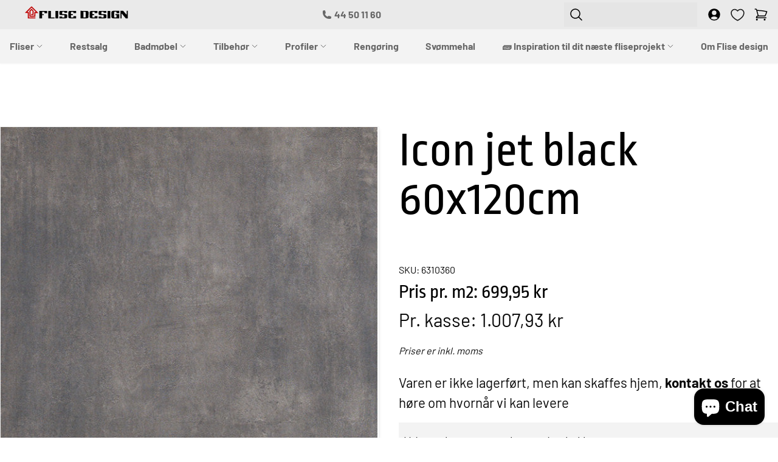

--- FILE ---
content_type: text/html; charset=utf-8
request_url: https://flisedesign.dk/products/us-icon-jet-black-rect-60x120-cm-2-1-44-51-84
body_size: 32204
content:
<!doctype html>
<html class="no-js" lang="da">
  <head>
    <script>
  // Google Consent Mode V2 integration script from Consentmo GDPR
  window.isenseRules = {};
  window.isenseRules.gcm = {
      gcmVersion: 2,
      integrationVersion: 2,
      initialState: 7,
      customChanges: false,
      consentUpdated: false,
      adsDataRedaction: true,
      urlPassthrough: false,
      storage: { ad_personalization: "granted", ad_storage: "granted", ad_user_data: "granted", analytics_storage: "granted", functionality_storage: "granted", personalization_storage: "granted", security_storage: "granted", wait_for_update: 500 }
  };
  window.isenseRules.initializeGcm = function (rules) {
    let initialState = rules.initialState;
    let analyticsBlocked = initialState === 0 || initialState === 3 || initialState === 6 || initialState === 7;
    let marketingBlocked = initialState === 0 || initialState === 2 || initialState === 5 || initialState === 7;
    let functionalityBlocked = initialState === 4 || initialState === 5 || initialState === 6 || initialState === 7;

    let gdprCache = localStorage.getItem('gdprCache') ? JSON.parse(localStorage.getItem('gdprCache')) : null;
    if (gdprCache && typeof gdprCache.updatedPreferences !== "undefined") {
      let updatedPreferences = gdprCache && typeof gdprCache.updatedPreferences !== "undefined" ? gdprCache.updatedPreferences : null;
      analyticsBlocked = parseInt(updatedPreferences.indexOf('analytics')) > -1;
      marketingBlocked = parseInt(updatedPreferences.indexOf('marketing')) > -1;
      functionalityBlocked = parseInt(updatedPreferences.indexOf('functionality')) > -1;

      rules.consentUpdated = true;
    }
    
    isenseRules.gcm = {
      ...rules,
      storage: {
        ad_personalization: marketingBlocked ? "denied" : "granted",
        ad_storage: marketingBlocked ? "denied" : "granted",
        ad_user_data: marketingBlocked ? "denied" : "granted",
        analytics_storage: analyticsBlocked ? "denied" : "granted",
        functionality_storage: functionalityBlocked ? "denied" : "granted",
        personalization_storage: functionalityBlocked ? "denied" : "granted",
        security_storage: "granted",
        wait_for_update: 500
      },
    };
  }

  // Google Consent Mode - initialization start
  window.isenseRules.initializeGcm({
    ...window.isenseRules.gcm,
    adsDataRedaction: true,
    urlPassthrough: false,
    initialState: 7
  });

  /*
  * initialState acceptable values:
  * 0 - Set both ad_storage and analytics_storage to denied
  * 1 - Set all categories to granted
  * 2 - Set only ad_storage to denied
  * 3 - Set only analytics_storage to denied
  * 4 - Set only functionality_storage to denied
  * 5 - Set both ad_storage and functionality_storage to denied
  * 6 - Set both analytics_storage and functionality_storage to denied
  * 7 - Set all categories to denied
  */

  window.dataLayer = window.dataLayer || [];
  function gtag(){dataLayer.push(arguments);}
  gtag('consent', 'default', isenseRules.gcm.storage);
  isenseRules.gcm.adsDataRedaction && gtag('set', 'ads_data_redaction', isenseRules.gcm.adsDataRedaction);
  isenseRules.gcm.urlPassthrough && gtag('set', 'url_passthrough', isenseRules.gcm.urlPassthrough);

</script>
    <meta charset="utf-8">
    <meta http-equiv="X-UA-Compatible" content="IE=edge">
    <meta name="viewport" content="width=device-width,initial-scale=1">
    <meta name="theme-color" content="">
    <link rel="canonical" href="https://flisedesign.dk/products/us-icon-jet-black-rect-60x120-cm-2-1-44-51-84">
    <link rel="preconnect" href="https://cdn.shopify.com" crossorigin>
    

    
    <!-- Google Tag Manager -->
<script>(function(w,d,s,l,i){w[l]=w[l]||[];w[l].push({'gtm.start':new Date().getTime(),event:'gtm.js'});var f=d.getElementsByTagName(s)[0],j=d.createElement(s),dl=l!='dataLayer'?'&l='+l:'';j.async=true;j.src='https://ssgtm.flisedesign.dk/ehvirtvm.js?st='+i+dl;f.parentNode.insertBefore(j,f);})(window,document,'script','dataLayer','WXH2MZL');</script>
    <!-- End Google Tag Manager -->

    <!-- TrustBox script -->
<script type="text/javascript" src="//widget.trustpilot.com/bootstrap/v5/tp.widget.bootstrap.min.js" async></script>
<!-- End TrustBox script --><title>
      Icon jet black 60x120cm
 &ndash; Flise design</title>

    <!-- begin Convert Experiences code--><script type="text/javascript" src="//cdn-4.convertexperiments.com/js/10042558-10044774.js"></script><!-- end Convert Experiences code -->

    

    

<meta property="og:site_name" content="Flise design">
<meta property="og:url" content="https://flisedesign.dk/products/us-icon-jet-black-rect-60x120-cm-2-1-44-51-84">
<meta property="og:title" content="Icon jet black 60x120cm">
<meta property="og:type" content="product">
<meta property="og:description" content="Hos flise design har vi gulv- og vægfliser i mange forskellige størrelser, former og farver. 

Bliv inspireret og find dine nye fliser her eller du kan også komme og se, føle og gå på fliserne i vores 500 m2 store showroom i Søborg.

Vores fagfolk står klar til at give dig kompetent og seriøs rådgivning."><meta property="og:image" content="http://flisedesign.dk/cdn/shop/products/iconjetblack_cab20a10-5efd-46d5-a022-1beb437617b6.jpg?v=1677675024">
  <meta property="og:image:secure_url" content="https://flisedesign.dk/cdn/shop/products/iconjetblack_cab20a10-5efd-46d5-a022-1beb437617b6.jpg?v=1677675024">
  <meta property="og:image:width" content="600">
  <meta property="og:image:height" content="600"><meta property="og:price:amount" content="1.007,93">
  <meta property="og:price:currency" content="DKK"><meta name="twitter:card" content="summary_large_image">
<meta name="twitter:title" content="Icon jet black 60x120cm">
<meta name="twitter:description" content="Hos flise design har vi gulv- og vægfliser i mange forskellige størrelser, former og farver. 

Bliv inspireret og find dine nye fliser her eller du kan også komme og se, føle og gå på fliserne i vores 500 m2 store showroom i Søborg.

Vores fagfolk står klar til at give dig kompetent og seriøs rådgivning.">


    <script src="//flisedesign.dk/cdn/shop/t/25/assets/global.js?v=8830785395116216071756929472" defer="defer"></script>

    <script>window.performance && window.performance.mark && window.performance.mark('shopify.content_for_header.start');</script><meta name="google-site-verification" content="LoMh-tbJBbAWBXRWTdTSNIKFTysnYTfzJcT_AhbuHDU">
<meta id="shopify-digital-wallet" name="shopify-digital-wallet" content="/62062133414/digital_wallets/dialog">
<link rel="alternate" type="application/json+oembed" href="https://flisedesign.dk/products/us-icon-jet-black-rect-60x120-cm-2-1-44-51-84.oembed">
<script async="async" src="/checkouts/internal/preloads.js?locale=da-DK"></script>
<script id="shopify-features" type="application/json">{"accessToken":"fb252158e7ca09376e402d90240d247f","betas":["rich-media-storefront-analytics"],"domain":"flisedesign.dk","predictiveSearch":true,"shopId":62062133414,"locale":"da"}</script>
<script>var Shopify = Shopify || {};
Shopify.shop = "flise-design.myshopify.com";
Shopify.locale = "da";
Shopify.currency = {"active":"DKK","rate":"1.0"};
Shopify.country = "DK";
Shopify.theme = {"name":"B\u0026W dusk\/main","id":186458472790,"schema_name":"Dusk","schema_version":"0.3","theme_store_id":null,"role":"main"};
Shopify.theme.handle = "null";
Shopify.theme.style = {"id":null,"handle":null};
Shopify.cdnHost = "flisedesign.dk/cdn";
Shopify.routes = Shopify.routes || {};
Shopify.routes.root = "/";</script>
<script type="module">!function(o){(o.Shopify=o.Shopify||{}).modules=!0}(window);</script>
<script>!function(o){function n(){var o=[];function n(){o.push(Array.prototype.slice.apply(arguments))}return n.q=o,n}var t=o.Shopify=o.Shopify||{};t.loadFeatures=n(),t.autoloadFeatures=n()}(window);</script>
<script id="shop-js-analytics" type="application/json">{"pageType":"product"}</script>
<script defer="defer" async type="module" src="//flisedesign.dk/cdn/shopifycloud/shop-js/modules/v2/client.init-shop-cart-sync_C8w7Thf0.da.esm.js"></script>
<script defer="defer" async type="module" src="//flisedesign.dk/cdn/shopifycloud/shop-js/modules/v2/chunk.common_hABmsQwT.esm.js"></script>
<script type="module">
  await import("//flisedesign.dk/cdn/shopifycloud/shop-js/modules/v2/client.init-shop-cart-sync_C8w7Thf0.da.esm.js");
await import("//flisedesign.dk/cdn/shopifycloud/shop-js/modules/v2/chunk.common_hABmsQwT.esm.js");

  window.Shopify.SignInWithShop?.initShopCartSync?.({"fedCMEnabled":true,"windoidEnabled":true});

</script>
<script>(function() {
  var isLoaded = false;
  function asyncLoad() {
    if (isLoaded) return;
    isLoaded = true;
    var urls = ["https:\/\/gdprcdn.b-cdn.net\/js\/gdpr_cookie_consent.min.js?shop=flise-design.myshopify.com","https:\/\/ecommplugins-scripts.trustpilot.com\/v2.1\/js\/header.min.js?settings=eyJrZXkiOiI1ZlB0aWRoaURPTzluVGExIiwicyI6InNrdSJ9\u0026shop=flise-design.myshopify.com","https:\/\/ecommplugins-trustboxsettings.trustpilot.com\/flise-design.myshopify.com.js?settings=1731916907385\u0026shop=flise-design.myshopify.com","https:\/\/storage.nfcube.com\/instafeed-c528f9948c5fc99e6a569199ae1b2a57.js?shop=flise-design.myshopify.com"];
    for (var i = 0; i < urls.length; i++) {
      var s = document.createElement('script');
      s.type = 'text/javascript';
      s.async = true;
      s.src = urls[i];
      var x = document.getElementsByTagName('script')[0];
      x.parentNode.insertBefore(s, x);
    }
  };
  if(window.attachEvent) {
    window.attachEvent('onload', asyncLoad);
  } else {
    window.addEventListener('load', asyncLoad, false);
  }
})();</script>
<script id="__st">var __st={"a":62062133414,"offset":3600,"reqid":"aad532ba-b76e-4222-a085-085caaced810-1768719829","pageurl":"flisedesign.dk\/products\/us-icon-jet-black-rect-60x120-cm-2-1-44-51-84","u":"26de0658a2bc","p":"product","rtyp":"product","rid":7595193237670};</script>
<script>window.ShopifyPaypalV4VisibilityTracking = true;</script>
<script id="captcha-bootstrap">!function(){'use strict';const t='contact',e='account',n='new_comment',o=[[t,t],['blogs',n],['comments',n],[t,'customer']],c=[[e,'customer_login'],[e,'guest_login'],[e,'recover_customer_password'],[e,'create_customer']],r=t=>t.map((([t,e])=>`form[action*='/${t}']:not([data-nocaptcha='true']) input[name='form_type'][value='${e}']`)).join(','),a=t=>()=>t?[...document.querySelectorAll(t)].map((t=>t.form)):[];function s(){const t=[...o],e=r(t);return a(e)}const i='password',u='form_key',d=['recaptcha-v3-token','g-recaptcha-response','h-captcha-response',i],f=()=>{try{return window.sessionStorage}catch{return}},m='__shopify_v',_=t=>t.elements[u];function p(t,e,n=!1){try{const o=window.sessionStorage,c=JSON.parse(o.getItem(e)),{data:r}=function(t){const{data:e,action:n}=t;return t[m]||n?{data:e,action:n}:{data:t,action:n}}(c);for(const[e,n]of Object.entries(r))t.elements[e]&&(t.elements[e].value=n);n&&o.removeItem(e)}catch(o){console.error('form repopulation failed',{error:o})}}const l='form_type',E='cptcha';function T(t){t.dataset[E]=!0}const w=window,h=w.document,L='Shopify',v='ce_forms',y='captcha';let A=!1;((t,e)=>{const n=(g='f06e6c50-85a8-45c8-87d0-21a2b65856fe',I='https://cdn.shopify.com/shopifycloud/storefront-forms-hcaptcha/ce_storefront_forms_captcha_hcaptcha.v1.5.2.iife.js',D={infoText:'Beskyttet af hCaptcha',privacyText:'Beskyttelse af persondata',termsText:'Vilkår'},(t,e,n)=>{const o=w[L][v],c=o.bindForm;if(c)return c(t,g,e,D).then(n);var r;o.q.push([[t,g,e,D],n]),r=I,A||(h.body.append(Object.assign(h.createElement('script'),{id:'captcha-provider',async:!0,src:r})),A=!0)});var g,I,D;w[L]=w[L]||{},w[L][v]=w[L][v]||{},w[L][v].q=[],w[L][y]=w[L][y]||{},w[L][y].protect=function(t,e){n(t,void 0,e),T(t)},Object.freeze(w[L][y]),function(t,e,n,w,h,L){const[v,y,A,g]=function(t,e,n){const i=e?o:[],u=t?c:[],d=[...i,...u],f=r(d),m=r(i),_=r(d.filter((([t,e])=>n.includes(e))));return[a(f),a(m),a(_),s()]}(w,h,L),I=t=>{const e=t.target;return e instanceof HTMLFormElement?e:e&&e.form},D=t=>v().includes(t);t.addEventListener('submit',(t=>{const e=I(t);if(!e)return;const n=D(e)&&!e.dataset.hcaptchaBound&&!e.dataset.recaptchaBound,o=_(e),c=g().includes(e)&&(!o||!o.value);(n||c)&&t.preventDefault(),c&&!n&&(function(t){try{if(!f())return;!function(t){const e=f();if(!e)return;const n=_(t);if(!n)return;const o=n.value;o&&e.removeItem(o)}(t);const e=Array.from(Array(32),(()=>Math.random().toString(36)[2])).join('');!function(t,e){_(t)||t.append(Object.assign(document.createElement('input'),{type:'hidden',name:u})),t.elements[u].value=e}(t,e),function(t,e){const n=f();if(!n)return;const o=[...t.querySelectorAll(`input[type='${i}']`)].map((({name:t})=>t)),c=[...d,...o],r={};for(const[a,s]of new FormData(t).entries())c.includes(a)||(r[a]=s);n.setItem(e,JSON.stringify({[m]:1,action:t.action,data:r}))}(t,e)}catch(e){console.error('failed to persist form',e)}}(e),e.submit())}));const S=(t,e)=>{t&&!t.dataset[E]&&(n(t,e.some((e=>e===t))),T(t))};for(const o of['focusin','change'])t.addEventListener(o,(t=>{const e=I(t);D(e)&&S(e,y())}));const B=e.get('form_key'),M=e.get(l),P=B&&M;t.addEventListener('DOMContentLoaded',(()=>{const t=y();if(P)for(const e of t)e.elements[l].value===M&&p(e,B);[...new Set([...A(),...v().filter((t=>'true'===t.dataset.shopifyCaptcha))])].forEach((e=>S(e,t)))}))}(h,new URLSearchParams(w.location.search),n,t,e,['guest_login'])})(!0,!0)}();</script>
<script integrity="sha256-4kQ18oKyAcykRKYeNunJcIwy7WH5gtpwJnB7kiuLZ1E=" data-source-attribution="shopify.loadfeatures" defer="defer" src="//flisedesign.dk/cdn/shopifycloud/storefront/assets/storefront/load_feature-a0a9edcb.js" crossorigin="anonymous"></script>
<script data-source-attribution="shopify.dynamic_checkout.dynamic.init">var Shopify=Shopify||{};Shopify.PaymentButton=Shopify.PaymentButton||{isStorefrontPortableWallets:!0,init:function(){window.Shopify.PaymentButton.init=function(){};var t=document.createElement("script");t.src="https://flisedesign.dk/cdn/shopifycloud/portable-wallets/latest/portable-wallets.da.js",t.type="module",document.head.appendChild(t)}};
</script>
<script data-source-attribution="shopify.dynamic_checkout.buyer_consent">
  function portableWalletsHideBuyerConsent(e){var t=document.getElementById("shopify-buyer-consent"),n=document.getElementById("shopify-subscription-policy-button");t&&n&&(t.classList.add("hidden"),t.setAttribute("aria-hidden","true"),n.removeEventListener("click",e))}function portableWalletsShowBuyerConsent(e){var t=document.getElementById("shopify-buyer-consent"),n=document.getElementById("shopify-subscription-policy-button");t&&n&&(t.classList.remove("hidden"),t.removeAttribute("aria-hidden"),n.addEventListener("click",e))}window.Shopify?.PaymentButton&&(window.Shopify.PaymentButton.hideBuyerConsent=portableWalletsHideBuyerConsent,window.Shopify.PaymentButton.showBuyerConsent=portableWalletsShowBuyerConsent);
</script>
<script data-source-attribution="shopify.dynamic_checkout.cart.bootstrap">document.addEventListener("DOMContentLoaded",(function(){function t(){return document.querySelector("shopify-accelerated-checkout-cart, shopify-accelerated-checkout")}if(t())Shopify.PaymentButton.init();else{new MutationObserver((function(e,n){t()&&(Shopify.PaymentButton.init(),n.disconnect())})).observe(document.body,{childList:!0,subtree:!0})}}));
</script>

<script>window.performance && window.performance.mark && window.performance.mark('shopify.content_for_header.end');</script>
<script>
      document.documentElement.className = document.documentElement.className.replace('no-js', 'js');
      if (Shopify.designMode) {
        document.documentElement.classList.add('shopify-design-mode');
      }
    </script>

    <style>
      @font-face {
        font-family: "barlow";
        src: url("//flisedesign.dk/cdn/shop/t/25/assets/Barlow-Regular.woff2?v=23102873820861253601756929472") format("woff2");
        font-display: swap;
        }

      @font-face {
        font-family: "barlow";
        src: url("//flisedesign.dk/cdn/shop/t/25/assets/Barlow-Bold.woff2?v=90585987973754259061756929472") format("woff2");
        font-weight: bold;
        font-display: swap;
      }
      @font-face {
        font-family: "ropa";
        font-display: swap;
        src: url("//flisedesign.dk/cdn/shop/t/25/assets/ropa-sans.woff2?v=129567475758350171551756929472") format("woff2");
        font-weight: normal;
        font-display: swap;
      }
    </style>
    
<style data-shopify>
:root {
  --color-white: 250 250 250;
  --color-black: 0 0 0;

  --color-background: 255 255 255;
  --color-on-background: 0 0 0;
  
  --font-body-family: Domine;
  --font-title-family: Helvetica;
  --font-display-family: Helvetica;
  --font-alternative-family: "New York";
  }
  

[data-theme="scheme-1"]{
  --color-background: 255 250 243;
  --color-on-background: 194 65 12;
  --color-on-background-link: 194 65 12;
  --color-on-background-alt: 255 224 189;
  
  --color-surface: 255 237 213;
  --color-on-surface: 194 65 12;
  --color-on-surface-link: 194 65 12;

  --color-primary: ;
  --color-on-primary: ;
  --color-secondary: ;
  --color-on-secondary: ;

  --color-callout: 236 72 153;
  --color-on-callout: 255 255 255;

  --color-information: 14 165 233;
  --color-error: 220 38 38;
  --color-warning: 245 158 11;
  --color-success: 16 185 129;

  --color-gradient-background: ;
  
  --color-icon: 194 65 12;
  --color-tone: 255 237 213;
  --color-border: 255 224 189;

  --color-form: 194 65 12;
  --color-form-background: 194 65 12;
  --color-form-on-background: 194 65 12;
  
  --color-disabled: 221 221 221;
  --color-on-disabled: 221 221 221;
  
  --color-overlay: 0 0 0;
  --color-on-overlay: 255 255 255;
  --color-modalbackground: 0 0 0;
  
  --color-button: 194 65 12;
  --color-on-button: 255 250 243;
  --color-button-border: 194 65 12;

  --color-button-secondary: 255 224 189;
  --color-on-button-secondary: 194 65 12;
  --color-button-border-secondary: 255 224 189;
}

[data-theme="scheme-2"]{
  --color-background: 194 65 12;
  --color-on-background: 255 250 243;
  --color-on-background-link: 255 224 189;
  --color-on-background-alt: 255 237 213;
  
  --color-surface: 249 250 251;
  --color-on-surface: 107 114 128;
  --color-on-surface-link: 255 255 255;

  --color-primary: ;
  --color-on-primary: ;
  --color-secondary: ;
  --color-on-secondary: ;

  --color-callout: 236 72 153;
  --color-on-callout: 255 255 255;

  --color-information: 14 165 233;
  --color-error: 220 38 38;
  --color-warning: 245 158 11;
  --color-success: 16 185 129;

  --color-gradient-background: ;
  
  --color-icon: 102 102 102;
  --color-tone: 148 163 184;
  --color-border: 148 163 184;

  --color-form: 194 65 12;
  --color-form-background: 194 65 12;
  --color-form-on-background: 194 65 12;
  
  --color-disabled: 221 221 221;
  --color-on-disabled: 221 221 221;
  
  --color-overlay: 0 0 0;
  --color-on-overlay: 255 255 255;
  --color-modalbackground: 0 0 0;
  
  --color-button: 255 237 213;
  --color-on-button: 201 55 55;
  --color-button-border: 255 224 189;

  --color-button-secondary: 255 224 189;
  --color-on-button-secondary: 255 250 243;
  --color-button-border-secondary: 255 224 189;
}


</style>


    <link href="//flisedesign.dk/cdn/shop/t/25/assets/style.css?v=166674665107841835311756989001" rel="stylesheet" type="text/css" media="all" />
    <meta name="google-site-verification" content="LoMh-tbJBbAWBXRWTdTSNIKFTysnYTfzJcT_AhbuHDU" />
  <link href="https://cdn.shopify.com/extensions/019bc237-e6a0-75fa-a84b-a22337af908e/swish-formerly-wishlist-king-218/assets/component-wishlist-button-block.css" rel="stylesheet" type="text/css" media="all">
<script src="https://cdn.shopify.com/extensions/7bc9bb47-adfa-4267-963e-cadee5096caf/inbox-1252/assets/inbox-chat-loader.js" type="text/javascript" defer="defer"></script>
<link href="https://monorail-edge.shopifysvc.com" rel="dns-prefetch">
<script>(function(){if ("sendBeacon" in navigator && "performance" in window) {try {var session_token_from_headers = performance.getEntriesByType('navigation')[0].serverTiming.find(x => x.name == '_s').description;} catch {var session_token_from_headers = undefined;}var session_cookie_matches = document.cookie.match(/_shopify_s=([^;]*)/);var session_token_from_cookie = session_cookie_matches && session_cookie_matches.length === 2 ? session_cookie_matches[1] : "";var session_token = session_token_from_headers || session_token_from_cookie || "";function handle_abandonment_event(e) {var entries = performance.getEntries().filter(function(entry) {return /monorail-edge.shopifysvc.com/.test(entry.name);});if (!window.abandonment_tracked && entries.length === 0) {window.abandonment_tracked = true;var currentMs = Date.now();var navigation_start = performance.timing.navigationStart;var payload = {shop_id: 62062133414,url: window.location.href,navigation_start,duration: currentMs - navigation_start,session_token,page_type: "product"};window.navigator.sendBeacon("https://monorail-edge.shopifysvc.com/v1/produce", JSON.stringify({schema_id: "online_store_buyer_site_abandonment/1.1",payload: payload,metadata: {event_created_at_ms: currentMs,event_sent_at_ms: currentMs}}));}}window.addEventListener('pagehide', handle_abandonment_event);}}());</script>
<script id="web-pixels-manager-setup">(function e(e,d,r,n,o){if(void 0===o&&(o={}),!Boolean(null===(a=null===(i=window.Shopify)||void 0===i?void 0:i.analytics)||void 0===a?void 0:a.replayQueue)){var i,a;window.Shopify=window.Shopify||{};var t=window.Shopify;t.analytics=t.analytics||{};var s=t.analytics;s.replayQueue=[],s.publish=function(e,d,r){return s.replayQueue.push([e,d,r]),!0};try{self.performance.mark("wpm:start")}catch(e){}var l=function(){var e={modern:/Edge?\/(1{2}[4-9]|1[2-9]\d|[2-9]\d{2}|\d{4,})\.\d+(\.\d+|)|Firefox\/(1{2}[4-9]|1[2-9]\d|[2-9]\d{2}|\d{4,})\.\d+(\.\d+|)|Chrom(ium|e)\/(9{2}|\d{3,})\.\d+(\.\d+|)|(Maci|X1{2}).+ Version\/(15\.\d+|(1[6-9]|[2-9]\d|\d{3,})\.\d+)([,.]\d+|)( \(\w+\)|)( Mobile\/\w+|) Safari\/|Chrome.+OPR\/(9{2}|\d{3,})\.\d+\.\d+|(CPU[ +]OS|iPhone[ +]OS|CPU[ +]iPhone|CPU IPhone OS|CPU iPad OS)[ +]+(15[._]\d+|(1[6-9]|[2-9]\d|\d{3,})[._]\d+)([._]\d+|)|Android:?[ /-](13[3-9]|1[4-9]\d|[2-9]\d{2}|\d{4,})(\.\d+|)(\.\d+|)|Android.+Firefox\/(13[5-9]|1[4-9]\d|[2-9]\d{2}|\d{4,})\.\d+(\.\d+|)|Android.+Chrom(ium|e)\/(13[3-9]|1[4-9]\d|[2-9]\d{2}|\d{4,})\.\d+(\.\d+|)|SamsungBrowser\/([2-9]\d|\d{3,})\.\d+/,legacy:/Edge?\/(1[6-9]|[2-9]\d|\d{3,})\.\d+(\.\d+|)|Firefox\/(5[4-9]|[6-9]\d|\d{3,})\.\d+(\.\d+|)|Chrom(ium|e)\/(5[1-9]|[6-9]\d|\d{3,})\.\d+(\.\d+|)([\d.]+$|.*Safari\/(?![\d.]+ Edge\/[\d.]+$))|(Maci|X1{2}).+ Version\/(10\.\d+|(1[1-9]|[2-9]\d|\d{3,})\.\d+)([,.]\d+|)( \(\w+\)|)( Mobile\/\w+|) Safari\/|Chrome.+OPR\/(3[89]|[4-9]\d|\d{3,})\.\d+\.\d+|(CPU[ +]OS|iPhone[ +]OS|CPU[ +]iPhone|CPU IPhone OS|CPU iPad OS)[ +]+(10[._]\d+|(1[1-9]|[2-9]\d|\d{3,})[._]\d+)([._]\d+|)|Android:?[ /-](13[3-9]|1[4-9]\d|[2-9]\d{2}|\d{4,})(\.\d+|)(\.\d+|)|Mobile Safari.+OPR\/([89]\d|\d{3,})\.\d+\.\d+|Android.+Firefox\/(13[5-9]|1[4-9]\d|[2-9]\d{2}|\d{4,})\.\d+(\.\d+|)|Android.+Chrom(ium|e)\/(13[3-9]|1[4-9]\d|[2-9]\d{2}|\d{4,})\.\d+(\.\d+|)|Android.+(UC? ?Browser|UCWEB|U3)[ /]?(15\.([5-9]|\d{2,})|(1[6-9]|[2-9]\d|\d{3,})\.\d+)\.\d+|SamsungBrowser\/(5\.\d+|([6-9]|\d{2,})\.\d+)|Android.+MQ{2}Browser\/(14(\.(9|\d{2,})|)|(1[5-9]|[2-9]\d|\d{3,})(\.\d+|))(\.\d+|)|K[Aa][Ii]OS\/(3\.\d+|([4-9]|\d{2,})\.\d+)(\.\d+|)/},d=e.modern,r=e.legacy,n=navigator.userAgent;return n.match(d)?"modern":n.match(r)?"legacy":"unknown"}(),u="modern"===l?"modern":"legacy",c=(null!=n?n:{modern:"",legacy:""})[u],f=function(e){return[e.baseUrl,"/wpm","/b",e.hashVersion,"modern"===e.buildTarget?"m":"l",".js"].join("")}({baseUrl:d,hashVersion:r,buildTarget:u}),m=function(e){var d=e.version,r=e.bundleTarget,n=e.surface,o=e.pageUrl,i=e.monorailEndpoint;return{emit:function(e){var a=e.status,t=e.errorMsg,s=(new Date).getTime(),l=JSON.stringify({metadata:{event_sent_at_ms:s},events:[{schema_id:"web_pixels_manager_load/3.1",payload:{version:d,bundle_target:r,page_url:o,status:a,surface:n,error_msg:t},metadata:{event_created_at_ms:s}}]});if(!i)return console&&console.warn&&console.warn("[Web Pixels Manager] No Monorail endpoint provided, skipping logging."),!1;try{return self.navigator.sendBeacon.bind(self.navigator)(i,l)}catch(e){}var u=new XMLHttpRequest;try{return u.open("POST",i,!0),u.setRequestHeader("Content-Type","text/plain"),u.send(l),!0}catch(e){return console&&console.warn&&console.warn("[Web Pixels Manager] Got an unhandled error while logging to Monorail."),!1}}}}({version:r,bundleTarget:l,surface:e.surface,pageUrl:self.location.href,monorailEndpoint:e.monorailEndpoint});try{o.browserTarget=l,function(e){var d=e.src,r=e.async,n=void 0===r||r,o=e.onload,i=e.onerror,a=e.sri,t=e.scriptDataAttributes,s=void 0===t?{}:t,l=document.createElement("script"),u=document.querySelector("head"),c=document.querySelector("body");if(l.async=n,l.src=d,a&&(l.integrity=a,l.crossOrigin="anonymous"),s)for(var f in s)if(Object.prototype.hasOwnProperty.call(s,f))try{l.dataset[f]=s[f]}catch(e){}if(o&&l.addEventListener("load",o),i&&l.addEventListener("error",i),u)u.appendChild(l);else{if(!c)throw new Error("Did not find a head or body element to append the script");c.appendChild(l)}}({src:f,async:!0,onload:function(){if(!function(){var e,d;return Boolean(null===(d=null===(e=window.Shopify)||void 0===e?void 0:e.analytics)||void 0===d?void 0:d.initialized)}()){var d=window.webPixelsManager.init(e)||void 0;if(d){var r=window.Shopify.analytics;r.replayQueue.forEach((function(e){var r=e[0],n=e[1],o=e[2];d.publishCustomEvent(r,n,o)})),r.replayQueue=[],r.publish=d.publishCustomEvent,r.visitor=d.visitor,r.initialized=!0}}},onerror:function(){return m.emit({status:"failed",errorMsg:"".concat(f," has failed to load")})},sri:function(e){var d=/^sha384-[A-Za-z0-9+/=]+$/;return"string"==typeof e&&d.test(e)}(c)?c:"",scriptDataAttributes:o}),m.emit({status:"loading"})}catch(e){m.emit({status:"failed",errorMsg:(null==e?void 0:e.message)||"Unknown error"})}}})({shopId: 62062133414,storefrontBaseUrl: "https://flisedesign.dk",extensionsBaseUrl: "https://extensions.shopifycdn.com/cdn/shopifycloud/web-pixels-manager",monorailEndpoint: "https://monorail-edge.shopifysvc.com/unstable/produce_batch",surface: "storefront-renderer",enabledBetaFlags: ["2dca8a86"],webPixelsConfigList: [{"id":"915833174","configuration":"{\"config\":\"{\\\"google_tag_ids\\\":[\\\"G-BH0FT1964D\\\",\\\"AW-16666726942\\\",\\\"GT-P8QTLSWH\\\",\\\"AW-11151928431\\\",\\\"G-CSYVZ6CMS4\\\",\\\"G-T3QMQF6GC7\\\"],\\\"target_country\\\":\\\"DK\\\",\\\"gtag_events\\\":[{\\\"type\\\":\\\"search\\\",\\\"action_label\\\":[\\\"G-BH0FT1964D\\\",\\\"AW-16666726942\\\/rJn1CKaz8ckZEJ6kqIs-\\\",\\\"G-CSYVZ6CMS4\\\",\\\"G-T3QMQF6GC7\\\"]},{\\\"type\\\":\\\"begin_checkout\\\",\\\"action_label\\\":[\\\"G-BH0FT1964D\\\",\\\"AW-16666726942\\\/u594CKyz8ckZEJ6kqIs-\\\",\\\"AW-11151928431\\\/_suuCLvl250YEO_Y08Up\\\",\\\"G-CSYVZ6CMS4\\\",\\\"G-T3QMQF6GC7\\\"]},{\\\"type\\\":\\\"view_item\\\",\\\"action_label\\\":[\\\"G-BH0FT1964D\\\",\\\"AW-16666726942\\\/f9TMCKOz8ckZEJ6kqIs-\\\",\\\"MC-Y9KBRCME24\\\",\\\"G-CSYVZ6CMS4\\\",\\\"G-T3QMQF6GC7\\\"]},{\\\"type\\\":\\\"purchase\\\",\\\"action_label\\\":[\\\"G-BH0FT1964D\\\",\\\"AW-16666726942\\\/oIlSCJ2z8ckZEJ6kqIs-\\\",\\\"MC-Y9KBRCME24\\\",\\\"G-CSYVZ6CMS4\\\",\\\"G-T3QMQF6GC7\\\"]},{\\\"type\\\":\\\"page_view\\\",\\\"action_label\\\":[\\\"G-BH0FT1964D\\\",\\\"AW-16666726942\\\/12W_CKCz8ckZEJ6kqIs-\\\",\\\"MC-Y9KBRCME24\\\",\\\"G-CSYVZ6CMS4\\\",\\\"G-T3QMQF6GC7\\\"]},{\\\"type\\\":\\\"add_payment_info\\\",\\\"action_label\\\":[\\\"G-BH0FT1964D\\\",\\\"AW-16666726942\\\/j6rhCK-z8ckZEJ6kqIs-\\\",\\\"G-CSYVZ6CMS4\\\",\\\"G-T3QMQF6GC7\\\"]},{\\\"type\\\":\\\"add_to_cart\\\",\\\"action_label\\\":[\\\"G-BH0FT1964D\\\",\\\"AW-16666726942\\\/bJUzCKmz8ckZEJ6kqIs-\\\",\\\"AW-11151928431\\\/8HwWCLjl250YEO_Y08Up\\\",\\\"G-CSYVZ6CMS4\\\",\\\"G-T3QMQF6GC7\\\"]}],\\\"enable_monitoring_mode\\\":false}\"}","eventPayloadVersion":"v1","runtimeContext":"OPEN","scriptVersion":"b2a88bafab3e21179ed38636efcd8a93","type":"APP","apiClientId":1780363,"privacyPurposes":[],"dataSharingAdjustments":{"protectedCustomerApprovalScopes":["read_customer_address","read_customer_email","read_customer_name","read_customer_personal_data","read_customer_phone"]}},{"id":"333611350","configuration":"{\"pixel_id\":\"1670038873417074\",\"pixel_type\":\"facebook_pixel\",\"metaapp_system_user_token\":\"-\"}","eventPayloadVersion":"v1","runtimeContext":"OPEN","scriptVersion":"ca16bc87fe92b6042fbaa3acc2fbdaa6","type":"APP","apiClientId":2329312,"privacyPurposes":["ANALYTICS","MARKETING","SALE_OF_DATA"],"dataSharingAdjustments":{"protectedCustomerApprovalScopes":["read_customer_address","read_customer_email","read_customer_name","read_customer_personal_data","read_customer_phone"]}},{"id":"202998102","configuration":"{\"tagID\":\"2613815865750\"}","eventPayloadVersion":"v1","runtimeContext":"STRICT","scriptVersion":"18031546ee651571ed29edbe71a3550b","type":"APP","apiClientId":3009811,"privacyPurposes":["ANALYTICS","MARKETING","SALE_OF_DATA"],"dataSharingAdjustments":{"protectedCustomerApprovalScopes":["read_customer_address","read_customer_email","read_customer_name","read_customer_personal_data","read_customer_phone"]}},{"id":"shopify-app-pixel","configuration":"{}","eventPayloadVersion":"v1","runtimeContext":"STRICT","scriptVersion":"0450","apiClientId":"shopify-pixel","type":"APP","privacyPurposes":["ANALYTICS","MARKETING"]},{"id":"shopify-custom-pixel","eventPayloadVersion":"v1","runtimeContext":"LAX","scriptVersion":"0450","apiClientId":"shopify-pixel","type":"CUSTOM","privacyPurposes":["ANALYTICS","MARKETING"]}],isMerchantRequest: false,initData: {"shop":{"name":"Flise design","paymentSettings":{"currencyCode":"DKK"},"myshopifyDomain":"flise-design.myshopify.com","countryCode":"DK","storefrontUrl":"https:\/\/flisedesign.dk"},"customer":null,"cart":null,"checkout":null,"productVariants":[{"price":{"amount":1007.93,"currencyCode":"DKK"},"product":{"title":"Icon jet black 60x120cm","vendor":"Unicom S.r.l.","id":"7595193237670","untranslatedTitle":"Icon jet black 60x120cm","url":"\/products\/us-icon-jet-black-rect-60x120-cm-2-1-44-51-84","type":"Fliser"},"id":"43678571888806","image":{"src":"\/\/flisedesign.dk\/cdn\/shop\/products\/iconjetblack_cab20a10-5efd-46d5-a022-1beb437617b6.jpg?v=1677675024"},"sku":"6310360","title":"PK \/ 60x120 \/ Mørkegrå","untranslatedTitle":"PK \/ 60x120 \/ Mørkegrå"}],"purchasingCompany":null},},"https://flisedesign.dk/cdn","fcfee988w5aeb613cpc8e4bc33m6693e112",{"modern":"","legacy":""},{"shopId":"62062133414","storefrontBaseUrl":"https:\/\/flisedesign.dk","extensionBaseUrl":"https:\/\/extensions.shopifycdn.com\/cdn\/shopifycloud\/web-pixels-manager","surface":"storefront-renderer","enabledBetaFlags":"[\"2dca8a86\"]","isMerchantRequest":"false","hashVersion":"fcfee988w5aeb613cpc8e4bc33m6693e112","publish":"custom","events":"[[\"page_viewed\",{}],[\"product_viewed\",{\"productVariant\":{\"price\":{\"amount\":1007.93,\"currencyCode\":\"DKK\"},\"product\":{\"title\":\"Icon jet black 60x120cm\",\"vendor\":\"Unicom S.r.l.\",\"id\":\"7595193237670\",\"untranslatedTitle\":\"Icon jet black 60x120cm\",\"url\":\"\/products\/us-icon-jet-black-rect-60x120-cm-2-1-44-51-84\",\"type\":\"Fliser\"},\"id\":\"43678571888806\",\"image\":{\"src\":\"\/\/flisedesign.dk\/cdn\/shop\/products\/iconjetblack_cab20a10-5efd-46d5-a022-1beb437617b6.jpg?v=1677675024\"},\"sku\":\"6310360\",\"title\":\"PK \/ 60x120 \/ Mørkegrå\",\"untranslatedTitle\":\"PK \/ 60x120 \/ Mørkegrå\"}}]]"});</script><script>
  window.ShopifyAnalytics = window.ShopifyAnalytics || {};
  window.ShopifyAnalytics.meta = window.ShopifyAnalytics.meta || {};
  window.ShopifyAnalytics.meta.currency = 'DKK';
  var meta = {"product":{"id":7595193237670,"gid":"gid:\/\/shopify\/Product\/7595193237670","vendor":"Unicom S.r.l.","type":"Fliser","handle":"us-icon-jet-black-rect-60x120-cm-2-1-44-51-84","variants":[{"id":43678571888806,"price":100793,"name":"Icon jet black 60x120cm - PK \/ 60x120 \/ Mørkegrå","public_title":"PK \/ 60x120 \/ Mørkegrå","sku":"6310360"}],"remote":false},"page":{"pageType":"product","resourceType":"product","resourceId":7595193237670,"requestId":"aad532ba-b76e-4222-a085-085caaced810-1768719829"}};
  for (var attr in meta) {
    window.ShopifyAnalytics.meta[attr] = meta[attr];
  }
</script>
<script class="analytics">
  (function () {
    var customDocumentWrite = function(content) {
      var jquery = null;

      if (window.jQuery) {
        jquery = window.jQuery;
      } else if (window.Checkout && window.Checkout.$) {
        jquery = window.Checkout.$;
      }

      if (jquery) {
        jquery('body').append(content);
      }
    };

    var hasLoggedConversion = function(token) {
      if (token) {
        return document.cookie.indexOf('loggedConversion=' + token) !== -1;
      }
      return false;
    }

    var setCookieIfConversion = function(token) {
      if (token) {
        var twoMonthsFromNow = new Date(Date.now());
        twoMonthsFromNow.setMonth(twoMonthsFromNow.getMonth() + 2);

        document.cookie = 'loggedConversion=' + token + '; expires=' + twoMonthsFromNow;
      }
    }

    var trekkie = window.ShopifyAnalytics.lib = window.trekkie = window.trekkie || [];
    if (trekkie.integrations) {
      return;
    }
    trekkie.methods = [
      'identify',
      'page',
      'ready',
      'track',
      'trackForm',
      'trackLink'
    ];
    trekkie.factory = function(method) {
      return function() {
        var args = Array.prototype.slice.call(arguments);
        args.unshift(method);
        trekkie.push(args);
        return trekkie;
      };
    };
    for (var i = 0; i < trekkie.methods.length; i++) {
      var key = trekkie.methods[i];
      trekkie[key] = trekkie.factory(key);
    }
    trekkie.load = function(config) {
      trekkie.config = config || {};
      trekkie.config.initialDocumentCookie = document.cookie;
      var first = document.getElementsByTagName('script')[0];
      var script = document.createElement('script');
      script.type = 'text/javascript';
      script.onerror = function(e) {
        var scriptFallback = document.createElement('script');
        scriptFallback.type = 'text/javascript';
        scriptFallback.onerror = function(error) {
                var Monorail = {
      produce: function produce(monorailDomain, schemaId, payload) {
        var currentMs = new Date().getTime();
        var event = {
          schema_id: schemaId,
          payload: payload,
          metadata: {
            event_created_at_ms: currentMs,
            event_sent_at_ms: currentMs
          }
        };
        return Monorail.sendRequest("https://" + monorailDomain + "/v1/produce", JSON.stringify(event));
      },
      sendRequest: function sendRequest(endpointUrl, payload) {
        // Try the sendBeacon API
        if (window && window.navigator && typeof window.navigator.sendBeacon === 'function' && typeof window.Blob === 'function' && !Monorail.isIos12()) {
          var blobData = new window.Blob([payload], {
            type: 'text/plain'
          });

          if (window.navigator.sendBeacon(endpointUrl, blobData)) {
            return true;
          } // sendBeacon was not successful

        } // XHR beacon

        var xhr = new XMLHttpRequest();

        try {
          xhr.open('POST', endpointUrl);
          xhr.setRequestHeader('Content-Type', 'text/plain');
          xhr.send(payload);
        } catch (e) {
          console.log(e);
        }

        return false;
      },
      isIos12: function isIos12() {
        return window.navigator.userAgent.lastIndexOf('iPhone; CPU iPhone OS 12_') !== -1 || window.navigator.userAgent.lastIndexOf('iPad; CPU OS 12_') !== -1;
      }
    };
    Monorail.produce('monorail-edge.shopifysvc.com',
      'trekkie_storefront_load_errors/1.1',
      {shop_id: 62062133414,
      theme_id: 186458472790,
      app_name: "storefront",
      context_url: window.location.href,
      source_url: "//flisedesign.dk/cdn/s/trekkie.storefront.cd680fe47e6c39ca5d5df5f0a32d569bc48c0f27.min.js"});

        };
        scriptFallback.async = true;
        scriptFallback.src = '//flisedesign.dk/cdn/s/trekkie.storefront.cd680fe47e6c39ca5d5df5f0a32d569bc48c0f27.min.js';
        first.parentNode.insertBefore(scriptFallback, first);
      };
      script.async = true;
      script.src = '//flisedesign.dk/cdn/s/trekkie.storefront.cd680fe47e6c39ca5d5df5f0a32d569bc48c0f27.min.js';
      first.parentNode.insertBefore(script, first);
    };
    trekkie.load(
      {"Trekkie":{"appName":"storefront","development":false,"defaultAttributes":{"shopId":62062133414,"isMerchantRequest":null,"themeId":186458472790,"themeCityHash":"13608267748658596344","contentLanguage":"da","currency":"DKK","eventMetadataId":"116609c4-08e2-4fa6-94c8-531c84c1c167"},"isServerSideCookieWritingEnabled":true,"monorailRegion":"shop_domain","enabledBetaFlags":["65f19447"]},"Session Attribution":{},"S2S":{"facebookCapiEnabled":true,"source":"trekkie-storefront-renderer","apiClientId":580111}}
    );

    var loaded = false;
    trekkie.ready(function() {
      if (loaded) return;
      loaded = true;

      window.ShopifyAnalytics.lib = window.trekkie;

      var originalDocumentWrite = document.write;
      document.write = customDocumentWrite;
      try { window.ShopifyAnalytics.merchantGoogleAnalytics.call(this); } catch(error) {};
      document.write = originalDocumentWrite;

      window.ShopifyAnalytics.lib.page(null,{"pageType":"product","resourceType":"product","resourceId":7595193237670,"requestId":"aad532ba-b76e-4222-a085-085caaced810-1768719829","shopifyEmitted":true});

      var match = window.location.pathname.match(/checkouts\/(.+)\/(thank_you|post_purchase)/)
      var token = match? match[1]: undefined;
      if (!hasLoggedConversion(token)) {
        setCookieIfConversion(token);
        window.ShopifyAnalytics.lib.track("Viewed Product",{"currency":"DKK","variantId":43678571888806,"productId":7595193237670,"productGid":"gid:\/\/shopify\/Product\/7595193237670","name":"Icon jet black 60x120cm - PK \/ 60x120 \/ Mørkegrå","price":"1007.93","sku":"6310360","brand":"Unicom S.r.l.","variant":"PK \/ 60x120 \/ Mørkegrå","category":"Fliser","nonInteraction":true,"remote":false},undefined,undefined,{"shopifyEmitted":true});
      window.ShopifyAnalytics.lib.track("monorail:\/\/trekkie_storefront_viewed_product\/1.1",{"currency":"DKK","variantId":43678571888806,"productId":7595193237670,"productGid":"gid:\/\/shopify\/Product\/7595193237670","name":"Icon jet black 60x120cm - PK \/ 60x120 \/ Mørkegrå","price":"1007.93","sku":"6310360","brand":"Unicom S.r.l.","variant":"PK \/ 60x120 \/ Mørkegrå","category":"Fliser","nonInteraction":true,"remote":false,"referer":"https:\/\/flisedesign.dk\/products\/us-icon-jet-black-rect-60x120-cm-2-1-44-51-84"});
      }
    });


        var eventsListenerScript = document.createElement('script');
        eventsListenerScript.async = true;
        eventsListenerScript.src = "//flisedesign.dk/cdn/shopifycloud/storefront/assets/shop_events_listener-3da45d37.js";
        document.getElementsByTagName('head')[0].appendChild(eventsListenerScript);

})();</script>
<script
  defer
  src="https://flisedesign.dk/cdn/shopifycloud/perf-kit/shopify-perf-kit-3.0.4.min.js"
  data-application="storefront-renderer"
  data-shop-id="62062133414"
  data-render-region="gcp-us-east1"
  data-page-type="product"
  data-theme-instance-id="186458472790"
  data-theme-name="Dusk"
  data-theme-version="0.3"
  data-monorail-region="shop_domain"
  data-resource-timing-sampling-rate="10"
  data-shs="true"
  data-shs-beacon="true"
  data-shs-export-with-fetch="true"
  data-shs-logs-sample-rate="1"
  data-shs-beacon-endpoint="https://flisedesign.dk/api/collect"
></script>
</head>

  <body class="bg-beige-50 flex flex-col min-h-screen">
    
    <!-- LFRTC -->
    <script src="//flisedesign.dk/cdn/shop/t/25/assets/lfrtc-auto-discount-prices.js?v=56655770342941615731759480718" defer></script>

    
    <a href="#main" class="sr-only focus:not-sr-only sr-tab">Skip to Content</a><div class="fixed w-full z-30">
      <div id="shopify-section-announcement-bar" class="shopify-section"><!-- 👋 sections/announcement-bar.liquid -->
</div>
      <div id="shopify-section-header" class="shopify-section section-header">

<header class="z-30 w-full " x-data="{ openMobileMenu: false, openMenuLevel2: false }">
<a href="#main" class="sr-only focus:not-sr-only sr-tab">Skip to Content</a>

<div class="flex flex-col items-center justify-between w-full absolute z-30 bg-beige-100 shadow-sm"><div class="w-full bg-beige-200 text-orange-700">
    <div class="pagewidth flex flex-row items-center justify-between h-12">

    
      <div class="text-black md:basis-2/12">
        <a href="/" class="w-44 md:w-64 block">
          <svg xmlns="http://www.w3.org/2000/svg" version="1.0" viewBox="0 0 2250 582"><path fill="#BF0000" fill-opacity=".4" d="m449 175.7-6.5 6.8 6.8-6.5c3.7-3.5 6.7-6.6 6.7-6.7 0-.8-1 .2-7 6.4m30 38.8c12.9 12.9 23.7 23.5 24 23.5s-10.1-10.6-23-23.5-23.7-23.5-24-23.5 10.1 10.6 23 23.5m-43 10.2-17.5 17.8 17.8-17.5c16.4-16.2 18.2-18 17.4-18-.1 0-8.1 8-17.7 17.7m-1.5-11.5-4 4.3 4.3-4c3.9-3.6 4.7-4.5 3.9-4.5-.2 0-2.1 1.9-4.2 4.2m52 22.8c3.3 3.3 6.2 6 6.4 6 .3 0-2.1-2.7-5.4-6s-6.2-6-6.4-6c-.3 0 2.1 2.7 5.4 6m-84 10.2-4 4.3 4.3-4c3.9-3.6 4.7-4.5 3.9-4.5-.2 0-2.1 1.9-4.2 4.2"/><path fill="#BF0000" fill-opacity=".5" d="M468 181.5c6.9 6.9 12.7 12.5 13 12.5.2 0-5.1-5.6-12-12.5S456.3 169 456 169c-.2 0 5.1 5.6 12 12.5m3.5 39.5c4.9 4.9 9.2 9 9.5 9 .2 0-3.6-4.1-8.5-9-4.9-5-9.2-9-9.5-9-.2 0 3.6 4 8.5 9m-45 .2-4 4.3 4.3-4c3.9-3.6 4.7-4.5 3.9-4.5-.2 0-2.1 1.9-4.2 4.2m36 12.8c3.8 3.8 7.2 7 7.4 7 .3 0-2.6-3.2-6.4-7-3.8-3.9-7.2-7-7.4-7-.3 0 2.6 3.1 6.4 7m47 11c3.8 3.8 7.2 7 7.4 7 .3 0-2.6-3.2-6.4-7-3.8-3.9-7.2-7-7.4-7-.3 0 2.6 3.1 6.4 7m-39.1 16.5c0 11 .2 15.6.3 10.3.2-5.3.2-14.3 0-20-.1-5.7-.3-1.3-.3 9.7m-105.9-.3-7 7.3 7.3-7c6.7-6.4 7.7-7.5 6.9-7.5-.1 0-3.4 3.3-7.2 7.2m130.9 18.3c0 14.3.2 20 .3 12.7.2-7.3.2-19 0-26-.1-7-.3-1-.3 13.3"/><path fill="#BF0000" fill-opacity=".9" d="m449 176.7-6.5 6.8 6.8-6.5 6.7-6.5 12.8 12.5 12.7 12.5-12.5-12.8c-6.9-7-12.7-12.7-13-12.7s-3.5 3-7 6.7m5.4 14.5q-.75 1.05.6.3c1.4-.9 61.9 59 62.1 61.5 0 1.2.2 1.2.6.1.3-.8-10.9-12.8-30.3-32.2-17-17-31.2-30.9-31.6-30.9s-1 .5-1.4 1.2m-16.9 33-18 18.3 18.3-18c10-9.9 18.2-18.1 18.2-18.2 0-.8-1.8 1-18.5 17.9m-8-7-8 8.3 8.3-8c7.6-7.4 8.7-8.5 7.9-8.5-.1 0-3.8 3.7-8.2 8.2m47 9.8c8.2 8.2 15.2 15 15.5 15 .2 0-6.3-6.8-14.5-15-8.2-8.3-15.2-15-15.5-15-.2 0 6.3 6.7 14.5 15m-20.5-.7c0 .1 3.5 3.6 7.8 7.7l7.7 7.5-7.5-7.8c-6.9-7.1-8-8.2-8-7.4m-54.9 20.1c-3 3.1-5.1 6-4.8 6.7.4 1.1.6 1.1.6-.1.1-.8 2.4-3.8 5.3-6.7s5-5.3 4.7-5.3c-.2 0-2.9 2.4-5.8 5.4m-35.6 14.8-7 7.3 7.3-7c6.7-6.4 7.7-7.5 6.9-7.5-.1 0-3.4 3.3-7.2 7.2"/><path fill="#BF0000" d="m407.4 219.2-47.9 48.3 21.3.3 21.2.2v78h109v-14h-94v-78h-10.5c-7.5 0-10.5-.3-10.5-1.2 0-.7 6-7.3 13.3-14.8 7.2-7.4 20.8-21.3 30.1-30.8l17-17.3 30.8 30.8c16.9 16.9 30.8 31.4 30.8 32 0 1-2.8 1.3-11 1.3h-11v53h-55v-65.5l7.7-7.7 7.8-7.8 7.2 7.2 7.3 7.2V282h-20v14h35v-53.9l2.4-.3c2.1-.3.2-2.5-14.9-17.9l-17.2-17.7-17.9 17.9c-17.2 17.2-17.7 17.9-14.6 17.9h3.2v79h84v-53l21.8-.1h21.7l-48.9-48.5C478.7 192.8 456.4 171 456 171s-22.3 21.7-48.6 48.2"/><path fill="#BF0000" fill-opacity=".3" d="m425 199.7-17.5 17.8 17.8-17.5c16.4-16.2 18.2-18 17.4-18-.1 0-8.1 8-17.7 17.7m16.9 6-3.4 3.8 3.8-3.4c2-1.9 3.7-3.6 3.7-3.8 0-.8-.8 0-4.1 3.4m-31.4 32.5-4 4.3 4.3-4c3.9-3.6 4.7-4.5 3.9-4.5-.2 0-2.1 1.9-4.2 4.2m-7.7 14.5c2.9.2 7.4.2 10 0s.2-.3-5.3-.3-7.6.1-4.7.3m98 0c2.8.2 7.6.2 10.5 0 2.8-.2.5-.3-5.3-.3s-8.1.1-5.2.3m-59.5 78c13.1.2 34.3.2 47 0 12.8-.1 2.1-.2-23.8-.2-25.8 0-36.3.1-23.2.2"/><path fill="#BF0000" fill-opacity=".8" d="m425 200.7-17.5 17.8 17.8-17.5c16.4-16.2 18.2-18 17.4-18-.1 0-8.1 8-17.7 17.7m16.5 4.5-4 4.3 4.3-4c3.9-3.6 4.7-4.5 3.9-4.5-.2 0-2.1 1.9-4.2 4.2m-31 32-4 4.3 4.3-4c3.9-3.6 4.7-4.5 3.9-4.5-.2 0-2.1 1.9-4.2 4.2m-8.7 16.5c2.8.2 7.6.2 10.5 0 2.8-.2.5-.3-5.3-.3s-8.1.1-5.2.3m99.5 0c3.2.2 8.1.2 11 0s.3-.3-5.8-.3c-6 0-8.4.1-5.2.3m-60 78c13.1.2 34.3.2 47 0 12.8-.1 2.1-.2-23.8-.2-25.8 0-36.3.1-23.2.2"/><path fill="#BF0000" fill-opacity=".6" d="m450.5 196.2-4 4.3 4.3-4c3.9-3.6 4.7-4.5 3.9-4.5-.2 0-2.1 1.9-4.2 4.2m65.5 33.3c19.5 19.5 35.7 35.5 36 35.5s-15.5-16-35-35.5-35.7-35.5-36-35.5 15.5 16 35 35.5m-57-21c1.9 1.9 3.6 3.5 3.9 3.5s-1-1.6-2.9-3.5-3.6-3.5-3.9-3.5 1 1.6 2.9 3.5m-70 28.2-17.5 17.8 17.8-17.5c16.4-16.2 18.2-18 17.4-18-.1 0-8.1 8-17.7 17.7m29.5-7.5-4 4.3 4.3-4c3.9-3.6 4.7-4.5 3.9-4.5-.2 0-2.1 1.9-4.2 4.2m30 5-7 7.3 7.3-7c6.7-6.4 7.7-7.5 6.9-7.5-.1 0-3.4 3.3-7.2 7.2m-27.2 8.5c.9.2 2.5.2 3.5 0 .9-.3.1-.5-1.8-.5s-2.7.2-1.7.5m67 0c.9.2 2.3.2 3 0 .6-.3-.1-.5-1.8-.5-1.6 0-2.2.2-1.2.5m-32.5 39c2.9.2 7.4.2 10 0s.2-.3-5.3-.3-7.6.1-4.7.3m50.5 40c.9.2 2.5.2 3.5 0 .9-.3.1-.5-1.8-.5s-2.7.2-1.7.5"/><path fill="maroon" fill-opacity=".1" d="m450.5 197.2-4 4.3 4.3-4c3.9-3.6 4.7-4.5 3.9-4.5-.2 0-2.1 1.9-4.2 4.2m65.5 31.3c19.5 19.5 35.7 35.5 36 35.5s-15.5-16-35-35.5-35.7-35.5-36-35.5 15.5 16 35 35.5m-57-21c1.9 1.9 3.6 3.5 3.9 3.5s-1-1.6-2.9-3.5-3.6-3.5-3.9-3.5 1 1.6 2.9 3.5m-70 28.2-17.5 17.8 17.8-17.5c16.4-16.2 18.2-18 17.4-18-.1 0-8.1 8-17.7 17.7m29.5-5.5-4 4.3 4.3-4c3.9-3.6 4.7-4.5 3.9-4.5-.2 0-2.1 1.9-4.2 4.2m30 5-7 7.3 7.3-7c6.7-6.4 7.7-7.5 6.9-7.5-.1 0-3.4 3.3-7.2 7.2m-27.7 8.5c1.2.2 3 .2 4 0 .9-.3-.1-.5-2.3-.4-2.2 0-3 .2-1.7.4m67.5 0c.9.2 2.5.2 3.5 0 .9-.3.1-.5-1.8-.5s-2.7.2-1.7.5m-32.5 37c2.9.2 7.4.2 10 0s.2-.3-5.3-.3-7.6.1-4.7.3M508 322l-3.5.7 3.2.2c1.7 0 3.5-.4 3.8-.9.3-.6.5-.9.3-.9-.2.1-1.9.5-3.8.9"/><path fill="#BF0000" fill-opacity=".7" d="M441.4 273.5c0 17.6.2 24.7.3 15.7.2-9 .2-23.4 0-32-.1-8.6-.3-1.3-.3 16.3m-14.9 8.5c0 21.7.1 30.6.2 19.7.2-10.8.2-28.6 0-39.5-.1-10.8-.2-1.9-.2 19.8m32.7 14.7c4.8.2 12.9.2 18 0 5.1-.1 1.2-.3-8.7-.3s-14.1.2-9.3.3m-3.9 10c7.6.2 19.8.2 27 0 7.3-.1 1.1-.3-13.8-.3-14.8 0-20.8.2-13.2.3"/><path fill="maroon" fill-opacity=".2" d="M486.4 270c0 14.6.2 20.5.3 13.2.2-7.2.2-19.2 0-26.5-.1-7.2-.3-1.3-.3 13.3m-68.9 21.5c0 21.4.1 30.1.2 19.2.2-10.9.2-28.5 0-39-.1-10.6-.2-1.7-.2 19.8m93.9 3.5c0 14.6.2 20.5.3 13.2.2-7.2.2-19.2 0-26.5-.1-7.2-.3-1.3-.3 13.3m-52.2 2.7c4.8.2 12.9.2 18 0 5.1-.1 1.2-.3-8.7-.3s-14.1.2-9.3.3m-3.9 8c7.6.2 19.8.2 27 0 7.3-.1 1.1-.3-13.8-.3-14.8 0-20.8.2-13.2.3m56 32.8c0 4.4.2 6.1.4 3.7.2-2.3.2-5.9 0-8-.2-2-.4-.1-.4 4.3"/><path fill-opacity=".1" d="M596.7 235.7c15.5.2 41.1.2 57 0 15.8-.1 3.2-.2-28.2-.2-31.3 0-44.3.1-28.8.2m111.1 0c5.7.2 14.7.2 20 0 5.3-.1.7-.3-10.3-.3s-15.4.2-9.7.3m327.5 0c11.9.2 31.5.2 43.5 0 11.9-.1 2.1-.2-21.8-.2s-33.7.1-21.7.2m218.5 0c.7.3 1.6.2 1.9-.1.4-.3-.2-.6-1.3-.5-1.1 0-1.4.3-.6.6m83.2 0c39.5.7 72.8.7 72.3 0-.2-.4-20.1-.6-44.1-.5s-36.7.4-28.2.5m-427.7 16c3.1.2 8.3.2 11.5 0 3.1-.2.5-.3-5.8-.3s-8.9.1-5.7.3m567 0c3.1.2 8.3.2 11.5 0 3.1-.2.5-.3-5.8-.3s-8.9.1-5.7.3m186 0c3.1.2 8.3.2 11.5 0 3.1-.2.5-.3-5.8-.3s-8.9.1-5.7.3m22.4 20.5c.2.5 9.4.8 20.3.8s20.1-.3 20.3-.8c.3-.4-8.9-.7-20.3-.7s-20.6.3-20.3.7m-650.9 11.5c3.4.2 9 .2 12.5 0 3.4-.2.6-.3-6.3-.3s-9.7.1-6.2.3m308 0c3.4.2 9 .2 12.5 0 3.4-.2.6-.3-6.3-.3s-9.7.1-6.2.3m336.7 0c25 .7 47.3.7 46.8 0-.2-.4-13.1-.6-28.6-.5s-23.7.3-18.2.5m-711 7.3c1 1.1 2 2 2.3 2s-.3-.9-1.3-2-2-2-2.3-2 .3.9 1.3 2m246.3 39.7c3.9.2 10.5.2 14.5 0 3.9-.1.7-.3-7.3-.3s-11.2.2-7.2.3m87.7 8.3c1 1.1 2 2 2.3 2s-.3-.9-1.3-2-2-2-2.3-2 .3.9 1.3 2"/><path fill-opacity=".2" d="M810.8 235.7c5.6.2 14.8.2 20.5 0 5.6-.1 1-.3-10.3-.3s-15.9.2-10.2.3m376 0c12.2.2 32.2.2 44.5 0 12.2-.1 2.2-.2-22.3-.2s-34.5.1-22.2.2m378 0c5.6.2 14.8.2 20.5 0 5.6-.1 1-.3-10.3-.3s-15.9.2-10.2.3m-592.4 14.8c0 8.2.2 11.5.3 7.2.2-4.3.2-11 0-15-.1-4-.3-.5-.3 7.8m753 3c0 9.9.2 13.8.3 8.7.2-5.1.2-13.2 0-18-.1-4.8-.3-.6-.3 9.3m106 11c0 15.9.2 22.3.3 14.2.2-8.2.2-21.2 0-29-.1-7.8-.3-1.2-.3 14.8m-666.9 27c0 30.2.1 42.8.2 27.8.2-14.9.2-39.7 0-55-.1-15.3-.2-3.1-.2 27.2m244.9-37.5c0 9.6.2 13.6.3 8.7.2-4.8.2-12.6 0-17.5-.1-4.8-.3-.8-.3 8.8m-552 13.5c0 8.8.2 12.3.3 7.7.2-4.6.2-11.8 0-16-.1-4.2-.3-.5-.3 8.3m41-.5c0 6.3.1 8.9.3 5.7.2-3.1.2-8.3 0-11.5-.2-3.1-.3-.5-.3 5.8m785.9-3.5c0 4.4.2 6.1.4 3.7.2-2.3.2-5.9 0-8-.2-2-.4-.1-.4 4.3m-753-2.5c0 2.5.2 3.5.4 2.2.2-1.2.2-3.2 0-4.5-.2-1.2-.4-.2-.4 2.3m96.1 9c0 7.4.1 10.5.3 6.7.2-3.7.2-9.7 0-13.5-.2-3.7-.3-.6-.3 6.8m-112.1 13.7c6.4.2 17 .2 23.5 0 6.4-.1 1.1-.3-11.8-.3s-18.2.2-11.7.3m568 0c6.4.2 17 .2 23.5 0 6.4-.1 1.1-.3-11.8-.3s-18.2.2-11.7.3m242.1 31.8c0 17 .2 24.2.3 15.8.2-8.3.2-22.3 0-31-.1-8.7-.3-1.9-.3 15.2m-753-1.5c0 8 .2 11.2.3 7.2.2-3.9.2-10.5 0-14.5-.1-3.9-.3-.7-.3 7.3m55-1c0 7.4.1 10.5.3 6.7.2-3.7.2-9.7 0-13.5-.2-3.7-.3-.6-.3 6.8m657 .5c0 7.7.2 10.7.3 6.7.2-4 .2-10.3 0-14s-.3-.4-.3 7.3m-753 2c0 6 .1 8.4.3 5.2s.2-8.1 0-11-.3-.3-.3 5.8m128.9 4.5c0 4.1.2 5.8.4 3.7.2-2 .2-5.4 0-7.5-.2-2-.4-.3-.4 3.8m41.1 9.5c0 9.3.2 13.3.3 8.8.2-4.5.2-12.2 0-17-.1-4.8-.3-1.2-.3 8.2m-233.6-11.8c5.6.2 14.8.2 20.5 0 5.6-.1 1-.3-10.3-.3s-15.9.2-10.2.3m567 0c5.6.2 14.8.2 20.5 0 5.6-.1 1-.3-10.3-.3s-15.9.2-10.2.3m-577.4 14.8c0 7.7.2 10.7.3 6.7.2-4 .2-10.3 0-14s-.3-.4-.3 7.3m40.9-9.5c0 2.5.2 3.5.4 2.2.2-1.2.2-3.2 0-4.5-.2-1.2-.4-.2-.4 2.3"/><path fill-opacity=".3" d="M902.3 235.7c13.1.2 34.3.2 47 0 12.8-.1 2.1-.2-23.8-.2-25.8 0-36.3.1-23.2.2m567 0c13.1.2 34.3.2 47 0 12.8-.1 2.1-.2-23.8-.2-25.8 0-36.3.1-23.2.2m165.5 0c.7.3 1.6.2 1.9-.1.4-.3-.2-.6-1.3-.5-1.1 0-1.4.3-.6.6m-596 16c2.8.2 7.6.2 10.5 0 2.8-.2.5-.3-5.3-.3s-8.1.1-5.2.3m174.5 0c3.7.2 9.7.2 13.5 0 3.7-.2.6-.3-6.8-.3s-10.5.1-6.7.3m134 0c3.2.2 8.1.2 11 0s.3-.3-5.8-.3c-6 0-8.4.1-5.2.3m-405.5 14c5.6.2 14.8.2 20.5 0 5.6-.1 1-.3-10.3-.3s-15.9.2-10.2.3m567 0c5.6.2 14.8.2 20.5 0 5.6-.1 1-.3-10.3-.3s-15.9.2-10.2.3m-438 6c5.7.2 14.7.2 20 0 5.3-.1.7-.3-10.3-.3s-15.4.2-9.7.3m308 0c5.6.2 14.8.2 20.5 0 5.6-.1 1-.3-10.3-.3s-15.9.2-10.2.3m-763 13c3.4.2 8.8.2 12 0 3.1-.2.3-.3-6.3-.3s-9.2.1-5.7.3m0 15c3.4.2 8.8.2 12 0 3.1-.2.3-.3-6.3-.3s-9.2.1-5.7.3m275.5 0c6.4.2 17 .2 23.5 0 6.4-.1 1.1-.3-11.8-.3s-18.2.2-11.7.3m567 0c6.4.2 17 .2 23.5 0 6.4-.1 1.1-.3-11.8-.3s-18.2.2-11.7.3m214.5 0c2.3.2 5.9.2 8 0 2-.2.1-.4-4.3-.4s-6.1.2-3.7.4m-305.9 30c-1.3 1.6-1.2 1.7.4.4s2.1-2.1 1.3-2.1c-.2 0-1 .8-1.7 1.7m-616.6 2c7 .2 18.4.2 25.5 0 7-.1 1.2-.3-12.8-.3s-19.8.2-12.7.3m158.5 0c3.4.2 8.8.2 12 0 3.1-.2.3-.3-6.3-.3s-9.2.1-5.7.3m129.5 0c3.1.2 8.3.2 11.5 0 3.1-.2.5-.3-5.8-.3s-8.9.1-5.7.3m308.5 0c3.4.2 8.8.2 12 0 3.1-.2.3-.3-6.3-.3s-9.2.1-5.7.3m129 0c3.4.2 8.8.2 12 0 3.1-.2.3-.3-6.3-.3s-9.2.1-5.7.3m187.5 0c3.2.2 8.1.2 11 0s.3-.3-5.8-.3c-6 0-8.4.1-5.2.3m-46.8 7.3c1 1.1 2 2 2.3 2s-.3-.9-1.3-2-2-2-2.3-2 .3.9 1.3 2m-665.7 7.7c.7.3 1.6.2 1.9-.1.4-.3-.2-.6-1.3-.5-1.1 0-1.4.3-.6.6m61 0c.6.2 1.8.2 2.5 0 .6-.3.1-.5-1.3-.5s-1.9.2-1.2.5m242 0c.7.3 1.6.2 1.9-.1.4-.3-.2-.6-1.3-.5-1.1 0-1.4.3-.6.6m67 0c.7.3 1.6.2 1.9-.1.4-.3-.2-.6-1.3-.5-1.1 0-1.4.3-.6.6m197 0c.7.3 1.6.2 1.9-.1.4-.3-.2-.6-1.3-.5-1.1 0-1.4.3-.6.6m117 0c.6.2 1.8.2 2.5 0 .6-.3.1-.5-1.3-.5s-1.9.2-1.2.5"/><path fill-opacity=".5" d="M1659.8 235.7c12.3.2 32.1.2 44 0 11.9-.1 1.9-.2-22.3-.2s-34 .1-21.7.2m81.7.5c-.3.7-.4 25.8-.3 55.8l.3 54.5 8 .1h8l-7.7-.3-7.8-.4V236l19.8-.3 19.7-.2-19.8-.3c-15.1-.1-19.9.1-20.2 1m94.3-.5c2.3.2 6.1.2 8.5 0 2.3-.2.4-.4-4.3-.4s-6.6.2-4.2.4m-824 1c.7.3 1.6.2 1.9-.1.4-.3-.2-.6-1.3-.5-1.1 0-1.4.3-.6.6m-443.3 54.8v55h41v-23.3l.1-23.2-.3 23-.3 23h-40l-.3-54.8-.2-54.7zm169-7.5c0 26.1.1 36.8.2 23.8.2-13.1.2-34.5 0-47.5-.1-13.1-.2-2.4-.2 23.7m103.7 7.2L841 346l-20.2.3-20.3.2 20.3.3c15.5.1 20.4-.1 20.7-1.1.3-.6.4-25.5.3-55.2l-.3-54zm698.2-40.7c0 7.7.2 10.7.3 6.7.2-4 .2-10.3 0-14s-.3-.4-.3 7.3m15.1 41v55h20.3l20.2.1-20-.3-20-.3-.3-54.8-.2-54.7zm-561.1-47.3-1.9 2.3 2.3-1.9c2.1-1.8 2.7-2.6 1.9-2.6-.2 0-1.2 1-2.3 2.2m622.5-.5c-1.3 1.6-1.2 1.7.4.4.9-.7 1.7-1.5 1.7-1.7 0-.8-.8-.3-2.1 1.3m-1006.5 8.6c-.2.7-.3 8.2-.1 16.7l.3 15.5.2-16.2.2-16.2 13.8-.4 13.7-.3-13.8-.2c-10.5-.1-13.9.1-14.3 1.1m597.1 39.2c0 22 .1 30.9.2 19.7.2-11.2.2-29.2 0-40-.1-10.8-.2-1.7-.2 20.3m258.9-24c0 6.6.1 9.2.3 5.7.2-3.4.2-8.8 0-12-.2-3.1-.3-.3-.3 6.3m145.1 23c0 19.2.1 27 .2 17.2.2-9.8.2-25.6 0-35-.1-9.5-.3-1.5-.2 17.8m-968.1-26 .1 7h20l20 .1-19.7-.3-19.7-.3-.4-6.8-.3-6.7zm345 27c0 18.7.2 26.2.3 16.7.2-9.5.2-24.8 0-34-.1-9.2-.3-1.4-.3 17.3m-354.1.5c0 3.6.2 5 .4 3.2.2-1.7.2-4.7 0-6.5-.2-1.7-.4-.3-.4 3.3m400.5 7.7c3.4.2 9 .2 12.5 0 3.4-.2.6-.3-6.3-.3s-9.7.1-6.2.3m308 0c3.4.2 9 .2 12.5 0 3.4-.2.6-.3-6.3-.3s-9.7.1-6.2.3m197.6 14.8c0 7.7.2 10.7.3 6.7.2-4 .2-10.3 0-14s-.3-.4-.3 7.3m-468.6-1.8c5.6.2 14.8.2 20.5 0 5.6-.1 1-.3-10.3-.3s-15.9.2-10.2.3m298.6.7c-.3.7-.3 4-.1 7.2l.3 5.9.2-6.7.2-6.8 19.8-.3 19.7-.2-19.8-.3c-15.9-.2-19.9.1-20.3 1.2m95.9 10.1c0 2.7.2 3.8.4 2.2.2-1.5.2-3.7 0-5-.2-1.2-.4 0-.4 2.8M992 337.4c0 .2.8 1 1.8 1.7 1.5 1.3 1.6 1.2.3-.4s-2.1-2.1-2.1-1.3m-271.7 9.3c12.5.2 32.9.2 45.5 0 12.5-.1 2.2-.2-22.8-.2s-35.3.1-22.7.2m160.5 0c12.8.2 33.5.2 46 0 12.5-.1 2-.2-23.3-.2s-35.5.1-22.7.2m156.5 0c12 .2 31.4.2 43 0 11.7-.1 1.9-.2-21.8-.2-23.6 0-33.2.1-21.2.2m149.5 0c12.3.2 32.1.2 44 0 11.9-.1 1.9-.2-22.3-.2s-34 .1-21.7.2m158.5 0c12 .2 31.4.2 43 0 11.7-.1 1.9-.2-21.8-.2-23.6 0-33.2.1-21.2.2m102.5 0c12.8.2 33.5.2 46 0 12.5-.1 2-.2-23.3-.2s-35.5.1-22.7.2m212.5 0c11.9.2 31.5.2 43.5 0 11.9-.1 2.1-.2-21.8-.2s-33.7.1-21.7.2m166 0c4.3.2 11 .2 15 0 4-.1.5-.3-7.8-.3-8.2 0-11.5.2-7.2.3"/><path fill-opacity=".6" d="M596.7 236.7c15.5.2 41.1.2 57 0 15.8-.1 3.2-.2-28.2-.2-31.3 0-44.3.1-28.8.2m111.1 0c5.7.2 14.7.2 20 0 5.3-.1.7-.3-10.3-.3s-15.4.2-9.7.3m327.5 0c11.9.2 31.5.2 43.5 0 11.9-.1 2.1-.2-21.8-.2s-33.7.1-21.7.2m218.5 0c.7.3 1.6.2 1.9-.1.4-.3-.2-.6-1.3-.5-1.1 0-1.4.3-.6.6m90 0c12.3.2 32.1.2 44 0 11.9-.1 1.9-.2-22.3-.2s-34 .1-21.7.2m-434.5 14c3.1.2 8.3.2 11.5 0 3.1-.2.5-.3-5.8-.3s-8.9.1-5.7.3m567 0c3.1.2 8.3.2 11.5 0 3.1-.2.5-.3-5.8-.3s-8.9.1-5.7.3m186 0c3.1.2 8.3.2 11.5 0 3.1-.2.5-.3-5.8-.3s-8.9.1-5.7.3m32.5 21c5.6.2 14.8.2 20.5 0 5.6-.1 1-.3-10.3-.3s-15.9.2-10.2.3m-661 13c3.4.2 9 .2 12.5 0 3.4-.2.6-.3-6.3-.3s-9.7.1-6.2.3m308 0c3.4.2 9 .2 12.5 0 3.4-.2.6-.3-6.3-.3s-9.7.1-6.2.3m341 0c7.8.2 20.6.2 28.5 0 7.8-.1 1.4-.3-14.3-.3s-22.1.2-14.2.3M966 290.4c0 .2.8 1 1.8 1.7 1.5 1.3 1.6 1.2.3-.4s-2.1-2.1-2.1-1.3m247.8 41.3c3.9.2 10.5.2 14.5 0 3.9-.1.7-.3-7.3-.3s-11.2.2-7.2.3m87.2 5.7c0 .2.8 1 1.8 1.7 1.5 1.3 1.6 1.2.3-.4s-2.1-2.1-2.1-1.3"/><path fill-opacity=".7" d="M810.8 236.7c5.6.2 14.8.2 20.5 0 5.6-.1 1-.3-10.3-.3s-15.9.2-10.2.3m376 0c12.2.2 32.2.2 44.5 0 12.2-.1 2.2-.2-22.3-.2s-34.5.1-22.2.2m378 0c5.6.2 14.8.2 20.5 0 5.6-.1 1-.3-10.3-.3s-15.9.2-10.2.3M682.4 254c0 9.6.2 13.6.3 8.7.2-4.8.2-12.6 0-17.5-.1-4.8-.3-.8-.3 8.8m15.1 37.5c0 30.2.1 42.8.2 27.8.2-14.9.2-39.7 0-55-.1-15.3-.2-3.1-.2 27.2m402.9-38c0 9.3.2 13.3.3 8.8.2-4.5.2-12.2 0-17-.1-4.8-.3-1.2-.3 8.2m180.1 37.5c0 19.5.1 27.5.2 17.8.2-9.8.2-25.8 0-35.5-.1-9.8-.2-1.8-.2 17.7m-220.2-27.5c0 3.8.2 5.3.4 3.2.2-2 .2-5.2 0-7-.2-1.7-.4-.1-.4 3.8m236.2 28c0 19.2.1 27 .2 17.2.2-9.8.2-25.6 0-35-.1-9.5-.3-1.5-.2 17.8m-381.2-6.8c6.4.2 17 .2 23.5 0 6.4-.1 1.1-.3-11.8-.3s-18.2.2-11.7.3m568 0c6.4.2 17 .2 23.5 0 6.4-.1 1.1-.3-11.8-.3s-18.2.2-11.7.3m-123 7.3c0 4.1.2 5.8.4 3.7.2-2 .2-5.4 0-7.5-.2-2-.4-.3-.4 3.8m49.1 37.5c0 9.3.2 13.3.3 8.8.2-4.5.2-12.2 0-17-.1-4.8-.3-1.2-.3 8.2m-541.6-10.8c5.6.2 14.8.2 20.5 0 5.6-.1 1-.3-10.3-.3s-15.9.2-10.2.3m567 0c5.6.2 14.8.2 20.5 0 5.6-.1 1-.3-10.3-.3s-15.9.2-10.2.3"/><path fill-opacity=".8" d="M902.3 236.7c13.1.2 34.3.2 47 0 12.8-.1 2.1-.2-23.8-.2-25.8 0-36.3.1-23.2.2m567 0c13.1.2 34.3.2 47 0 12.8-.1 2.1-.2-23.8-.2-25.8 0-36.3.1-23.2.2m165.5 0c.7.3 1.6.2 1.9-.1.4-.3-.2-.6-1.3-.5-1.1 0-1.4.3-.6.6m-596 14c2.8.2 7.6.2 10.5 0 2.8-.2.5-.3-5.3-.3s-8.1.1-5.2.3m174.5 0c3.7.2 9.7.2 13.5 0 3.7-.2.6-.3-6.8-.3s-10.5.1-6.7.3m134 0c3.2.2 8.1.2 11 0s.3-.3-5.8-.3c-6 0-8.4.1-5.2.3m-405.5 14c5.6.2 14.8.2 20.5 0 5.6-.1 1-.3-10.3-.3s-15.9.2-10.2.3m567 0c5.6.2 14.8.2 20.5 0 5.6-.1 1-.3-10.3-.3s-15.9.2-10.2.3m-438 6c5.7.2 14.7.2 20 0 5.3-.1.7-.3-10.3-.3s-15.4.2-9.7.3m308 0c5.6.2 14.8.2 20.5 0 5.6-.1 1-.3-10.3-.3s-15.9.2-10.2.3m-763 15c3.4.2 8.8.2 12 0 3.1-.2.3-.3-6.3-.3s-9.2.1-5.7.3m0 13c3.4.2 8.8.2 12 0 3.1-.2.3-.3-6.3-.3s-9.2.1-5.7.3m275.5 0c6.4.2 17 .2 23.5 0 6.4-.1 1.1-.3-11.8-.3s-18.2.2-11.7.3m567 0c6.4.2 17 .2 23.5 0 6.4-.1 1.1-.3-11.8-.3s-18.2.2-11.7.3m214.5 0c2.3.2 5.9.2 8 0 2-.2.1-.4-4.3-.4s-6.1.2-3.7.4m-305.9 32c-1.3 1.6-1.2 1.7.4.4s2.1-2.1 1.3-2.1c-.2 0-1 .8-1.7 1.7m-616.6 2c7 .2 18.4.2 25.5 0 7-.1 1.2-.3-12.8-.3s-19.8.2-12.7.3m158.5 0c3.4.2 8.8.2 12 0 3.1-.2.3-.3-6.3-.3s-9.2.1-5.7.3m129.5 0c3.1.2 8.3.2 11.5 0 3.1-.2.5-.3-5.8-.3s-8.9.1-5.7.3m308.5 0c3.4.2 8.8.2 12 0 3.1-.2.3-.3-6.3-.3s-9.2.1-5.7.3m129 0c3.4.2 8.8.2 12 0 3.1-.2.3-.3-6.3-.3s-9.2.1-5.7.3m187.5 0c3.2.2 8.1.2 11 0s.3-.3-5.8-.3c-6 0-8.4.1-5.2.3m-46.8 5.3c1 1.1 2 2 2.3 2s-.3-.9-1.3-2-2-2-2.3-2 .3.9 1.3 2m-665.7 7.7c.7.3 1.6.2 1.9-.1.4-.3-.2-.6-1.3-.5-1.1 0-1.4.3-.6.6m61 0c.6.2 1.8.2 2.5 0 .6-.3.1-.5-1.3-.5s-1.9.2-1.2.5m242 0c.7.3 1.6.2 1.9-.1.4-.3-.2-.6-1.3-.5-1.1 0-1.4.3-.6.6m67 0c.7.3 1.6.2 1.9-.1.4-.3-.2-.6-1.3-.5-1.1 0-1.4.3-.6.6m197 0c.7.3 1.6.2 1.9-.1.4-.3-.2-.6-1.3-.5-1.1 0-1.4.3-.6.6m117 0c.6.2 1.8.2 2.5 0 .6-.3.1-.5-1.3-.5s-1.9.2-1.2.5"/><path fill-opacity=".9" d="M1784 240.4c0 .2.8 1 1.8 1.7 1.5 1.3 1.6 1.2.3-.4s-2.1-2.1-2.1-1.3m-921.6 2.8-1.9 2.3 2.3-1.9c1.2-1.1 2.2-2.1 2.2-2.3 0-.8-.8-.2-2.6 1.9m131.5 1.5-2.4 2.8 2.8-2.4c1.5-1.4 2.7-2.6 2.7-2.8 0-.8-.8-.1-3.1 2.4m622.5-.5-1.9 2.3 2.3-1.9c2.1-1.8 2.7-2.6 1.9-2.6-.2 0-1.2 1-2.3 2.2m173.6 3.2c0 .2.8 1 1.8 1.7 1.5 1.3 1.6 1.2.3-.4s-2.1-2.1-2.1-1.3m-891.1 5.3c-1.3 1.6-1.2 1.7.4.4.9-.7 1.7-1.5 1.7-1.7 0-.8-.8-.3-2.1 1.3m597.1-1.3c0 .2.8 1 1.8 1.7 1.5 1.3 1.6 1.2.3-.4s-2.1-2.1-2.1-1.3m301.5 4.6c1 1.1 2 2 2.3 2s-.3-.9-1.3-2-2-2-2.3-2 .3.9 1.3 2m5.5 6.4c0 .2.8 1 1.8 1.7 1.5 1.3 1.6 1.2.3-.4s-2.1-2.1-2.1-1.3m6 7c0 .2.8 1 1.8 1.7 1.5 1.3 1.6 1.2.3-.4s-2.1-2.1-2.1-1.3m7 8c0 .2.8 1 1.8 1.7 1.5 1.3 1.6 1.2.3-.4s-2.1-2.1-2.1-1.3m-51 5c0 .2.8 1 1.8 1.7 1.5 1.3 1.6 1.2.3-.4s-2.1-2.1-2.1-1.3m57 2c0 .2.8 1 1.8 1.7 1.5 1.3 1.6 1.2.3-.4s-2.1-2.1-2.1-1.3m-52 4c0 .2.8 1 1.8 1.7 1.5 1.3 1.6 1.2.3-.4s-2.1-2.1-2.1-1.3m59.5 4.6c1 1.1 2 2 2.3 2s-.3-.9-1.3-2-2-2-2.3-2 .3.9 1.3 2m-54.5 1.4c0 .2.8 1 1.8 1.7 1.5 1.3 1.6 1.2.3-.4s-2.1-2.1-2.1-1.3m11 13c0 .2.8 1 1.8 1.7 1.5 1.3 1.6 1.2.3-.4s-2.1-2.1-2.1-1.3m5 6c0 .2.8 1 1.8 1.7 1.5 1.3 1.6 1.2.3-.4s-2.1-2.1-2.1-1.3m5 6c0 .2.8 1 1.8 1.7 1.5 1.3 1.6 1.2.3-.4s-2.1-2.1-2.1-1.3m-460 10c0 .2.8 1 1.8 1.7 1.5 1.3 1.6 1.2.3-.4s-2.1-2.1-2.1-1.3m346.9 1.3c-1.3 1.6-1.2 1.7.4.4s2.1-2.1 1.3-2.1c-.2 0-1 .8-1.7 1.7m124.1 1.7c0 .2.8 1 1.8 1.7 1.5 1.3 1.6 1.2.3-.4s-2.1-2.1-2.1-1.3M993.5 338c1 1.1 2 2 2.3 2s-.3-.9-1.3-2-2-2-2.3-2 .3.9 1.3 2m540.4 1.7c-1.3 1.6-1.2 1.7.4.4.9-.7 1.7-1.5 1.7-1.7 0-.8-.8-.3-2.1 1.3m278.1-1.3c0 .2.8 1 1.8 1.7 1.5 1.3 1.6 1.2.3-.4s-2.1-2.1-2.1-1.3"/><path d="M1632.8 237.1c-9.9 1.4-17 6.4-20.2 14.1-1.4 3.1-1.6 9.5-1.6 40 0 34.6.1 36.4 2.1 40.5 2.5 5.2 7.7 9.6 13.8 12 4 1.5 10.3 1.7 51.4 2.1l46.7.4V285h-56v13h16v15.9c0 13.5-.2 16.1-1.7 17.2-1.2 1-5.1 1.4-14.8 1.4-11.7 0-13.5-.2-15.4-1.9-2.1-1.9-2.1-2.5-2.1-39.3 0-36 .1-37.4 2-39.3 1.8-1.8 3.3-2 14.8-2 17 0 17.2.1 17.2 12.1v8.9h40v-35l-43.2.1c-23.8.1-45.9.5-49 1M1742 291v55h16l.2-36.1.3-36.1 30.3 36.1 30.4 36.1h28.8V236h-16l-.2 29.5-.3 29.6-25.5-29.6-25.4-29.5H1742zm-1173 .5V346h40v-48h24v-12h-24v-35h15.4c18.7 0 18.6-.1 18.6 12.2v7.8h39v-34H569zm129 0V346h90v-13h-51v-96h-39zm103 0V346h40V237h-40zm69.5-52.9c-2.2.8-5.2 2.7-6.8 4.2-5 4.6-5.7 7.6-5.7 24.7 0 17.7.8 20.7 6.3 25 6.5 4.9 10.8 5.5 37.7 5.5 32 0 30-1.2 30 17.5 0 13.2 0 13.4-2.6 15.4-2.4 1.9-4 2.1-14.8 2.1-15.3 0-16.6-.7-16.6-8.6V319h-40v27.1l48.8-.4c53.1-.4 54.2-.5 59.8-6.1 4.6-4.6 5.6-9.5 5.2-27-.4-17.8-1.2-19.7-10.6-24.3l-5.7-2.8-27.3-.5c-25.6-.5-27.5-.6-28.8-2.4-1-1.5-1.4-5.4-1.4-15.7 0-17.5-.6-16.9 17.2-16.9 15.4 0 16.8.8 16.8 9v5h40v-27l-48.7.1c-40.1 0-49.5.3-52.8 1.5m135.6 0c-8.1 2.2-13.7 6.8-16.6 13.6-2.3 5.5-2.3 73.1.1 78.6 3.4 8.1 10.4 12.7 21.7 14.2 3.9.5 25.8 1 48.5 1h41.2v-33h-40v7.7c0 4.3-.4 8.3-.8 8.9-1.7 2.6-5.6 3.4-16.2 3.4s-14.5-.8-16.2-3.4c-.4-.6-.8-7.7-.8-15.9V299h25v-14h-25v-15.3c0-20-.7-19.2 17.2-19.2 12.4 0 13.1.1 14.9 2.4 1.5 1.8 1.9 3.9 1.9 9.7v7.4h39v-33l-44.2.1c-35.3 0-45.4.3-49.7 1.5m158.9 52.9v54.6l46.8-.3c40.2-.4 47.4-.6 51.7-2.1 6.4-2.1 11.8-6.6 14.4-12 2-4.2 2.1-5.8 2.1-41.4v-37.1l-3.2-4.8c-2.4-3.6-4.9-5.7-9.2-7.9l-6-3-48.3-.3-48.3-.3zm72.9-39.1c2.1 1.9 2.1 2.6 2.1 38.9 0 33.1-.2 37.2-1.7 38.9-1.4 1.6-3.4 1.8-17 1.8H1206v-82.1l14.9.3c13 .3 15.2.5 17 2.2m78.2-14.3c-6.2 1.2-12.7 5.4-15.9 10.1l-2.7 4.2-.3 37.9c-.3 37-.2 38 1.9 42.3 2.3 4.9 8 9.4 14.4 11.5 2.9.9 16.2 1.4 49.8 1.6l45.7.4V313h-39v7.9c0 7.5-.2 8.1-2.7 10.1-2.6 2-3.7 2.1-15.4 1.8-8.8-.2-13.1-.7-14.2-1.7-1.5-1.1-1.7-3.7-1.7-16.7V299h24v-14h-24v-15.3c0-11.7.3-15.8 1.4-17.3 1.3-1.7 2.7-1.9 15.1-1.9 16.5 0 16.5 0 16.5 11.7v7.8h40v-33l-44.2.1c-24.4.1-46.3.5-48.7 1m122.4.1c-5 1.7-9.6 5.8-11.6 10.2-1.5 3.4-1.9 6.6-1.9 19.1 0 13.7.2 15.5 2.3 19.5 1.7 3.4 3.5 5.2 7.7 7.5l5.5 3 25.5.3c14 .1 26.5.4 27.7.7 4.8 1.1 5.3 2.7 5.3 17 0 18 .1 17.9-19.5 17.3-13.5-.4-14.5-1-14.5-9V319h-40v27.1l49.3-.3c53.9-.4 53.4-.3 60-6.5 3.9-3.9 4.7-7.9 4.7-25.4 0-14.6-.1-15.8-2.3-19-1.2-1.9-4.7-4.8-7.7-6.4l-5.5-3-27.1-.5c-24.9-.5-27.4-.7-29.3-2.4-1.9-1.8-2.1-3-2.1-15.3 0-17.8-.4-17.3 16.8-17.3 16 0 17.2.6 17.2 8.6v5.4h40v-27l-48.7.1c-31.3 0-49.9.4-51.8 1.1m116.5 53.3V346h40V237h-40z"/><path fill="maroon" fill-opacity=".5" d="M369.2 268.7c5.9.2 15.8.2 22 0 6.2-.1 1.4-.3-10.7-.3s-17.2.2-11.3.3m153 0c5.9.2 15.8.2 22 0 6.2-.1 1.4-.3-10.7-.3s-17.2.2-11.3.3m-76.5 53c10.5.2 28.1.2 39 0 10.9-.1 2.3-.2-19.2-.2-21.4 0-30.4.1-19.8.2m-16.4 25c15.3.2 40.1.2 55 0 15-.1 2.5-.2-27.8-.2-30.2 0-42.5.1-27.2.2"/></svg>
          <div class="sr-only">Flise design</div>
        </a>
      </div>

      <div class="hidden md:flex md:basis-7/12 md:w-full flex-row items-center justify-center md:space-x-4">
        
<div class="hidden md:flex font-bold  flex-row items-center">
            <div class="w-4"><svg xmlns="http://www.w3.org/2000/svg" viewBox="0 0 24 24" fill="currentColor">
  <path fill-rule="evenodd" d="M1.5 4.5a3 3 0 013-3h1.372c.86 0 1.61.586 1.819 1.42l1.105 4.423a1.875 1.875 0 01-.694 1.955l-1.293.97c-.135.101-.164.249-.126.352a11.285 11.285 0 006.697 6.697c.103.038.25.009.352-.126l.97-1.293a1.875 1.875 0 011.955-.694l4.423 1.105c.834.209 1.42.959 1.42 1.82V19.5a3 3 0 01-3 3h-2.25C8.552 22.5 1.5 15.448 1.5 6.75V4.5z" clip-rule="evenodd" />
</svg>
</div>
            
              <a href="tel:44 50 11 60" class="mx-1">44 50 11 60</a>
            
          </div>
</div>

      <div class=" basis-4/12 flex md:px-4 space-x-1 px-2 lg:space-x-4 items-center justify-end">

      
<div class="hidden md:block md:relative">

        
        <predictive-search>
          <form action="/search" method="get" role="search" class="relative">

            <div class="absolute top-2 left-2 w-6 text-orange-600 hover:text-orange-700"><svg xmlns="http://www.w3.org/2000/svg" viewBox="0 0 24 24" fill="currentColor">
  <path fill-rule="evenodd" d="M10.5 3.75a6.75 6.75 0 100 13.5 6.75 6.75 0 000-13.5zM2.25 10.5a8.25 8.25 0 1114.59 5.28l4.69 4.69a.75.75 0 11-1.06 1.06l-4.69-4.69A8.25 8.25 0 012.25 10.5z" clip-rule="evenodd" />
</svg>
</div>
            <input
              class=" bg-beige-300
                p-2 pl-8
                focus:bg-beige-200
                placeholder:text-orange-600
                "

              id="Search"
              type="search"
              name="q"
              value=""
              role="combobox"
              aria-expanded="false"
              aria-owns="predictive-search-results"
              aria-controls="predictive-search-results"
              aria-haspopup="listbox"
              aria-autocomplete="list"
            >
            <input name="options[prefix]" type="hidden" value="last">

            <div id="predictive-search" tabindex="-1"></div>
          </form>
        </predictive-search>

          
        </div>

        <div class="block md:hidden w-6 text-orange-600 hover:text-orange-700">
          <a href="/search">
            <svg xmlns="http://www.w3.org/2000/svg" viewBox="0 0 24 24" fill="currentColor">
  <path fill-rule="evenodd" d="M10.5 3.75a6.75 6.75 0 100 13.5 6.75 6.75 0 000-13.5zM2.25 10.5a8.25 8.25 0 1114.59 5.28l4.69 4.69a.75.75 0 11-1.06 1.06l-4.69-4.69A8.25 8.25 0 012.25 10.5z" clip-rule="evenodd" />
</svg>

          </a>  
        
        </div>

      
        

          <a href="https://shopify.com/62062133414/account?locale=da&region_country=DK">
            <div class="hidden md:block w-6 text-orange-600 hover:text-orange-700"><svg xmlns="http://www.w3.org/2000/svg" viewBox="0 0 24 24" fill="currentColor">
  <path fill-rule="evenodd" d="M18.685 19.097A9.723 9.723 0 0021.75 12c0-5.385-4.365-9.75-9.75-9.75S2.25 6.615 2.25 12a9.723 9.723 0 003.065 7.097A9.716 9.716 0 0012 21.75a9.716 9.716 0 006.685-2.653zm-12.54-1.285A7.486 7.486 0 0112 15a7.486 7.486 0 015.855 2.812A8.224 8.224 0 0112 20.25a8.224 8.224 0 01-5.855-2.438zM15.75 9a3.75 3.75 0 11-7.5 0 3.75 3.75 0 017.5 0z" clip-rule="evenodd" />
</svg>
</div>
            <div class="sr-only">Login</div>
          </a>
        
<a href="/cart" id="cart-icon-bubble" class="relative">
          
           <div class="w-6 text-orange-600 hover:text-orange-700"><svg xmlns="http://www.w3.org/2000/svg" fill="none" viewBox="0 0 24 24" stroke-width="1.5" stroke="currentColor">
  <path stroke-linecap="round" stroke-linejoin="round" d="M2.25 3h1.386c.51 0 .955.343 1.087.835l.383 1.437M7.5 14.25a3 3 0 00-3 3h15.75m-12.75-3h11.218c1.121-2.3 2.1-4.684 2.924-7.138a60.114 60.114 0 00-16.536-1.84M7.5 14.25L5.106 5.272M6 20.25a.75.75 0 11-1.5 0 .75.75 0 011.5 0zm12.75 0a.75.75 0 11-1.5 0 .75.75 0 011.5 0z" />
</svg>
</div>
           <div class="sr-only">Empty</div>
          
</a>
        

        </div><button
          @click="openMobileMenu = !openMobileMenu"
          class="w-8 h-6 block md:hidden focus:outline-none"
          type="button"
          aria-label="toggle mobile menu"
        >
          <span class="relative inline-block w-10 h-6">
            <div class="
              block mt-2 absolute w-8 h-1 bg-orange-700 rounded-md
              hover:bg-orange-600 hover:before:bg-orange-600 hover:after:bg-orange-600
              before:absolute before:-top-2 before:h-1 before:w-8 before:bg-orange-600 before:rounded-md before:content-[''] before:block
              after:absolute after:top-2 after:h-1 after:w-8 after:bg-orange-800 after:rounded-md after:content-[''] after:block
              transition-all ease-linear duration-75
            "
            :class="openMobileMenu ? 'rotate-45 before:rotate-90 before:translate-y-2 before:bg-slate-800 after:opacity-0' : '' "
            ></div>
          </span>
        </button></div>
    </div>
    
    

    <div class="hidden md:flex pagewidth  justify-between h-14">
      <nav class="flex justify-between h-full w-full" aria-label="Main Menu">
      

        
<div x-data="{ open: false }" class="relative flex items-center justify-center font-bold text-orange-700 p-4 hover:text-orange-600 hover:underline hover:bg-beige-200 text-center" x-on:mouseleave="open = false"><a x-on:mouseover="open = true" href="/collections/alle-fliser">
              Fliser
              <div class="inline-block w-3 text-red-900"><svg
  xmlns="http://www.w3.org/2000/svg"
  fill="none"
  viewBox="0 0 24 24"
  stroke-width="1.5"
  stroke="currentColor"
>
  <path
    stroke-linecap="round"
    stroke-linejoin="round"
    d="M19.5 8.25l-7.5 7.5-7.5-7.5"
  />
</svg>
</div>
          
            </a>

            <div x-show="open" @click.away="open = false" class="absolute w-96 top-14 left-0 text-left bg-white shadow-md w-56">
              
                <a href="/pages/forskellige-flise-looks" class="flex text-orange-700 font-normal hover:text-orange-900 hover:bg-beige-100 p-4 border-b border-beige-100" >
                  Fliser efter look
                </a>
              
                <a href="/collections/alle-fliser" class="flex text-orange-700 font-normal hover:text-orange-900 hover:bg-beige-100 p-4 border-b border-beige-100" >
                  Alle lagerførte fliser
                </a>
              
                <a href="/collections/fliser-til-badevaerelset" class="flex text-orange-700 font-normal hover:text-orange-900 hover:bg-beige-100 p-4 border-b border-beige-100" >
                  Fliser til badeværelse
                </a>
              
                <a href="/collections/fliser-til-kokken-og-kokken-alrum" class="flex text-orange-700 font-normal hover:text-orange-900 hover:bg-beige-100 p-4 border-b border-beige-100" >
                  Fliser til køkken-alrum
                </a>
              
                <a href="/collections/fliser-til-bryggers-og-entre" class="flex text-orange-700 font-normal hover:text-orange-900 hover:bg-beige-100 p-4 border-b border-beige-100" >
                  Fliser til bryggers og entré
                </a>
              
                <a href="/collections/udendors" class="flex text-orange-700 font-normal hover:text-orange-900 hover:bg-beige-100 p-4 border-b border-beige-100" >
                  Fliser til udendørs 
                </a>
              
            </div>

          </div>


        
<a href="/collections/restsalg-1" class="flex items-center justify-center font-bold text-orange-700 p-4 hover:text-orange-600 hover:underline hover:bg-beige-200 text-center">
              Restsalg
          </a>
        


        
<div x-data="{ open: false }" class="relative flex items-center justify-center font-bold text-orange-700 p-4 hover:text-orange-600 hover:underline hover:bg-beige-200 text-center" x-on:mouseleave="open = false"><a x-on:mouseover="open = true" href="/collections/badmobel">
              Badmøbel
              <div class="inline-block w-3 text-red-900"><svg
  xmlns="http://www.w3.org/2000/svg"
  fill="none"
  viewBox="0 0 24 24"
  stroke-width="1.5"
  stroke="currentColor"
>
  <path
    stroke-linecap="round"
    stroke-linejoin="round"
    d="M19.5 8.25l-7.5 7.5-7.5-7.5"
  />
</svg>
</div>
          
            </a>

            <div x-show="open" @click.away="open = false" class="absolute w-96 top-14 left-0 text-left bg-white shadow-md w-56">
              
                <a href="/collections/vaskeskab" class="flex text-orange-700 font-normal hover:text-orange-900 hover:bg-beige-100 p-4 border-b border-beige-100" >
                  Vaskeskab
                </a>
              
                <a href="/collections/vaske" class="flex text-orange-700 font-normal hover:text-orange-900 hover:bg-beige-100 p-4 border-b border-beige-100" >
                  Vaske
                </a>
              
            </div>

          </div>


        
<div x-data="{ open: false }" class="relative flex items-center justify-center font-bold text-orange-700 p-4 hover:text-orange-600 hover:underline hover:bg-beige-200 text-center" x-on:mouseleave="open = false"><a x-on:mouseover="open = true" href="/collections/klaeb-og-fuge">
              Tilbehør
              <div class="inline-block w-3 text-red-900"><svg
  xmlns="http://www.w3.org/2000/svg"
  fill="none"
  viewBox="0 0 24 24"
  stroke-width="1.5"
  stroke="currentColor"
>
  <path
    stroke-linecap="round"
    stroke-linejoin="round"
    d="M19.5 8.25l-7.5 7.5-7.5-7.5"
  />
</svg>
</div>
          
            </a>

            <div x-show="open" @click.away="open = false" class="absolute w-96 top-14 left-0 text-left bg-white shadow-md w-56">
              
                <a href="/collections/fliseklaeb" class="flex text-orange-700 font-normal hover:text-orange-900 hover:bg-beige-100 p-4 border-b border-beige-100" >
                  Fliseklæb 
                </a>
              
                <a href="/collections/silikone" class="flex text-orange-700 font-normal hover:text-orange-900 hover:bg-beige-100 p-4 border-b border-beige-100" >
                  Silikone
                </a>
              
                <a href="/collections/fugemasse-1" class="flex text-orange-700 font-normal hover:text-orange-900 hover:bg-beige-100 p-4 border-b border-beige-100" >
                  Fugemasse
                </a>
              
                <a href="/collections/vadrumssikring" class="flex text-orange-700 font-normal hover:text-orange-900 hover:bg-beige-100 p-4 border-b border-beige-100" >
                  Vådrumssikring
                </a>
              
                <a href="/collections/saebe-hylder" class="flex text-orange-700 font-normal hover:text-orange-900 hover:bg-beige-100 p-4 border-b border-beige-100" >
                  Sæbehylde
                </a>
              
            </div>

          </div>


        
<div x-data="{ open: false }" class="relative flex items-center justify-center font-bold text-orange-700 p-4 hover:text-orange-600 hover:underline hover:bg-beige-200 text-center" x-on:mouseleave="open = false"><a x-on:mouseover="open = true" href="/collections/skinner-og-profiler">
              Profiler
              <div class="inline-block w-3 text-red-900"><svg
  xmlns="http://www.w3.org/2000/svg"
  fill="none"
  viewBox="0 0 24 24"
  stroke-width="1.5"
  stroke="currentColor"
>
  <path
    stroke-linecap="round"
    stroke-linejoin="round"
    d="M19.5 8.25l-7.5 7.5-7.5-7.5"
  />
</svg>
</div>
          
            </a>

            <div x-show="open" @click.away="open = false" class="absolute w-96 top-14 left-0 text-left bg-white shadow-md w-56">
              
                <a href="/collections/kantskinner" class="flex text-orange-700 font-normal hover:text-orange-900 hover:bg-beige-100 p-4 border-b border-beige-100" >
                  Kant profil
                </a>
              
                <a href="/collections/firkantet-profil" class="flex text-orange-700 font-normal hover:text-orange-900 hover:bg-beige-100 p-4 border-b border-beige-100" >
                  Firkantet profil
                </a>
              
                <a href="/collections/hjorne-profil" class="flex text-orange-700 font-normal hover:text-orange-900 hover:bg-beige-100 p-4 border-b border-beige-100" >
                  Hjørne profil
                </a>
              
            </div>

          </div>


        
<a href="/collections/rengoring-1" class="flex items-center justify-center font-bold text-orange-700 p-4 hover:text-orange-600 hover:underline hover:bg-beige-200 text-center">
              Rengøring 
          </a>
        


        
<a href="/pages/svommehaller" class="flex items-center justify-center font-bold text-orange-700 p-4 hover:text-orange-600 hover:underline hover:bg-beige-200 text-center">
              Svømmehal
          </a>
        


        
<div x-data="{ open: false }" class="relative flex items-center justify-center font-bold text-orange-700 p-4 hover:text-orange-600 hover:underline hover:bg-beige-200 text-center" x-on:mouseleave="open = false"><a x-on:mouseover="open = true" href="/pages/inspiration-til-dit-naeste-fliseprojekt">
              🧱 Inspiration til dit næste fliseprojekt
              <div class="inline-block w-3 text-red-900"><svg
  xmlns="http://www.w3.org/2000/svg"
  fill="none"
  viewBox="0 0 24 24"
  stroke-width="1.5"
  stroke="currentColor"
>
  <path
    stroke-linecap="round"
    stroke-linejoin="round"
    d="M19.5 8.25l-7.5 7.5-7.5-7.5"
  />
</svg>
</div>
          
            </a>

            <div x-show="open" @click.away="open = false" class="absolute w-96 top-14 left-0 text-left bg-white shadow-md w-56">
              
                <a href="/pages/gode-rad-og-vejledning-1" class="flex text-orange-700 font-normal hover:text-orange-900 hover:bg-beige-100 p-4 border-b border-beige-100" >
                  Gode råd og vejledning
                </a>
              
                <a href="/pages/ti-gode-rad" class="flex text-orange-700 font-normal hover:text-orange-900 hover:bg-beige-100 p-4 border-b border-beige-100" >
                  10 nyttige overvejelser
                </a>
              
                <a href="/pages/produktion-og-braending-1" class="flex text-orange-700 font-normal hover:text-orange-900 hover:bg-beige-100 p-4 border-b border-beige-100" >
                  Produktion og brænding
                </a>
              
                <a href="/pages/sadan-laegger-man-sildeben" class="flex text-orange-700 font-normal hover:text-orange-900 hover:bg-beige-100 p-4 border-b border-beige-100" >
                  Sådan lægger du fliser i sildebensmønster
                </a>
              
                <a href="/pages/guide-rengoring-og-vedligeholdelse-af-keramiske-fliser" class="flex text-orange-700 font-normal hover:text-orange-900 hover:bg-beige-100 p-4 border-b border-beige-100" >
                  Rengøring og vedligeholdelse
                </a>
              
                <a href="/pages/guide-sadan-opsaetter-du-selv-fliser-pa-vaeggen" class="flex text-orange-700 font-normal hover:text-orange-900 hover:bg-beige-100 p-4 border-b border-beige-100" >
                  Guide: Sådan opsætter du selv fliser på væggen
                </a>
              
                <a href="/pages/tolerancer-og-fuger" class="flex text-orange-700 font-normal hover:text-orange-900 hover:bg-beige-100 p-4 border-b border-beige-100" >
                  Tolerancer og kvalitetskrav for fliser
                </a>
              
                <a href="/pages/baeredygtige-fliser-smukt-design-med-omtanke-for-miljoet" class="flex text-orange-700 font-normal hover:text-orange-900 hover:bg-beige-100 p-4 border-b border-beige-100" >
                  Bæredygtige fliser
                </a>
              
            </div>

          </div>


        
<a href="/pages/om-os" class="flex items-center justify-center font-bold text-orange-700 p-4 hover:text-orange-600 hover:underline hover:bg-beige-200 text-center">
              Om Flise design
          </a>
        

      </nav>
    </div></div>


  <nav
    x-cloak
    x-show="openMobileMenu"
    x-transition:enter="transition ease-out duration-300"
    x-transition:enter-start="-translate-x-full"
    x-transition:enter-end="translate-x-0"
    x-transition:leave="transition ease-in duration-300"
    x-transition:leave-start="translate-x-0"
    x-transition:leave-end="-translate-x-full"
    @click.outside="openMobileMenu = false"
    class="md:hidden fixed z-40 top-[4.5rem] w-11/12 h-full bg-white"
    aria-label="Mobile Menu
  ">
  

  

    

    
<div class="block text-lg px-4 p-2 border-orange-700 text-orange-700 hover:text-orange-700" x-data="{ open: false }" class="border-b border-red-300 bg-red-300"><a href="#" x-on:click="open = ! open" class="flex flex-row justify-between items-center border-b border-orange-300">
           Fliser
            <div class="inline-block w-4 text-red-900"><svg
  xmlns="http://www.w3.org/2000/svg"
  fill="none"
  viewBox="0 0 24 24"
  stroke-width="1.5"
  stroke="currentColor"
>
  <path
    stroke-linecap="round"
    stroke-linejoin="round"
    d="M19.5 8.25l-7.5 7.5-7.5-7.5"
  />
</svg>
</div>
        </a>

        <div x-show="open" @click.away="open = false" class="flex flex-col pl-2 border-b border-red-300">
          <a href="/collections/alle-fliser">Fliser</a>
          
            <a href="/pages/forskellige-flise-looks" class="" >
              - Fliser efter look
            </a>
          
            <a href="/collections/alle-fliser" class="" >
              - Alle lagerførte fliser
            </a>
          
            <a href="/collections/fliser-til-badevaerelset" class="" >
              - Fliser til badeværelse
            </a>
          
            <a href="/collections/fliser-til-kokken-og-kokken-alrum" class="" >
              - Fliser til køkken-alrum
            </a>
          
            <a href="/collections/fliser-til-bryggers-og-entre" class="" >
              - Fliser til bryggers og entré
            </a>
          
            <a href="/collections/udendors" class="" >
              - Fliser til udendørs 
            </a>
          
        </div>

      </div>


    

    
<a href="/collections/restsalg-1" class="block text-lg px-4 p-2 border-orange-700 text-orange-700 hover:text-orange-700 border-b border-red-300 ">
          Restsalg
      </a>
    


    

    
<div class="block text-lg px-4 p-2 border-orange-700 text-orange-700 hover:text-orange-700" x-data="{ open: false }" class="border-b border-red-300 bg-red-300"><a href="#" x-on:click="open = ! open" class="flex flex-row justify-between items-center border-b border-orange-300">
           Badmøbel
            <div class="inline-block w-4 text-red-900"><svg
  xmlns="http://www.w3.org/2000/svg"
  fill="none"
  viewBox="0 0 24 24"
  stroke-width="1.5"
  stroke="currentColor"
>
  <path
    stroke-linecap="round"
    stroke-linejoin="round"
    d="M19.5 8.25l-7.5 7.5-7.5-7.5"
  />
</svg>
</div>
        </a>

        <div x-show="open" @click.away="open = false" class="flex flex-col pl-2 border-b border-red-300">
          <a href="/collections/badmobel">Badmøbel</a>
          
            <a href="/collections/vaskeskab" class="" >
              - Vaskeskab
            </a>
          
            <a href="/collections/vaske" class="" >
              - Vaske
            </a>
          
        </div>

      </div>


    

    
<div class="block text-lg px-4 p-2 border-orange-700 text-orange-700 hover:text-orange-700" x-data="{ open: false }" class="border-b border-red-300 bg-red-300"><a href="#" x-on:click="open = ! open" class="flex flex-row justify-between items-center border-b border-orange-300">
           Tilbehør
            <div class="inline-block w-4 text-red-900"><svg
  xmlns="http://www.w3.org/2000/svg"
  fill="none"
  viewBox="0 0 24 24"
  stroke-width="1.5"
  stroke="currentColor"
>
  <path
    stroke-linecap="round"
    stroke-linejoin="round"
    d="M19.5 8.25l-7.5 7.5-7.5-7.5"
  />
</svg>
</div>
        </a>

        <div x-show="open" @click.away="open = false" class="flex flex-col pl-2 border-b border-red-300">
          <a href="/collections/klaeb-og-fuge">Tilbehør</a>
          
            <a href="/collections/fliseklaeb" class="" >
              - Fliseklæb 
            </a>
          
            <a href="/collections/silikone" class="" >
              - Silikone
            </a>
          
            <a href="/collections/fugemasse-1" class="" >
              - Fugemasse
            </a>
          
            <a href="/collections/vadrumssikring" class="" >
              - Vådrumssikring
            </a>
          
            <a href="/collections/saebe-hylder" class="" >
              - Sæbehylde
            </a>
          
        </div>

      </div>


    

    
<div class="block text-lg px-4 p-2 border-orange-700 text-orange-700 hover:text-orange-700" x-data="{ open: false }" class="border-b border-red-300 bg-red-300"><a href="#" x-on:click="open = ! open" class="flex flex-row justify-between items-center border-b border-orange-300">
           Profiler
            <div class="inline-block w-4 text-red-900"><svg
  xmlns="http://www.w3.org/2000/svg"
  fill="none"
  viewBox="0 0 24 24"
  stroke-width="1.5"
  stroke="currentColor"
>
  <path
    stroke-linecap="round"
    stroke-linejoin="round"
    d="M19.5 8.25l-7.5 7.5-7.5-7.5"
  />
</svg>
</div>
        </a>

        <div x-show="open" @click.away="open = false" class="flex flex-col pl-2 border-b border-red-300">
          <a href="/collections/skinner-og-profiler">Profiler</a>
          
            <a href="/collections/kantskinner" class="" >
              - Kant profil
            </a>
          
            <a href="/collections/firkantet-profil" class="" >
              - Firkantet profil
            </a>
          
            <a href="/collections/hjorne-profil" class="" >
              - Hjørne profil
            </a>
          
        </div>

      </div>


    

    
<a href="/collections/rengoring-1" class="block text-lg px-4 p-2 border-orange-700 text-orange-700 hover:text-orange-700 border-b border-red-300 ">
          Rengøring 
      </a>
    


    

    
<a href="/pages/svommehaller" class="block text-lg px-4 p-2 border-orange-700 text-orange-700 hover:text-orange-700 border-b border-red-300 ">
          Svømmehal
      </a>
    


    

    
<div class="block text-lg px-4 p-2 border-orange-700 text-orange-700 hover:text-orange-700" x-data="{ open: false }" class="border-b border-red-300 bg-red-300"><a href="#" x-on:click="open = ! open" class="flex flex-row justify-between items-center border-b border-orange-300">
           🧱 Inspiration til dit næste fliseprojekt
            <div class="inline-block w-4 text-red-900"><svg
  xmlns="http://www.w3.org/2000/svg"
  fill="none"
  viewBox="0 0 24 24"
  stroke-width="1.5"
  stroke="currentColor"
>
  <path
    stroke-linecap="round"
    stroke-linejoin="round"
    d="M19.5 8.25l-7.5 7.5-7.5-7.5"
  />
</svg>
</div>
        </a>

        <div x-show="open" @click.away="open = false" class="flex flex-col pl-2 border-b border-red-300">
          <a href="/pages/inspiration-til-dit-naeste-fliseprojekt">🧱 Inspiration til dit næste fliseprojekt</a>
          
            <a href="/pages/gode-rad-og-vejledning-1" class="" >
              - Gode råd og vejledning
            </a>
          
            <a href="/pages/ti-gode-rad" class="" >
              - 10 nyttige overvejelser
            </a>
          
            <a href="/pages/produktion-og-braending-1" class="" >
              - Produktion og brænding
            </a>
          
            <a href="/pages/sadan-laegger-man-sildeben" class="" >
              - Sådan lægger du fliser i sildebensmønster
            </a>
          
            <a href="/pages/guide-rengoring-og-vedligeholdelse-af-keramiske-fliser" class="" >
              - Rengøring og vedligeholdelse
            </a>
          
            <a href="/pages/guide-sadan-opsaetter-du-selv-fliser-pa-vaeggen" class="" >
              - Guide: Sådan opsætter du selv fliser på væggen
            </a>
          
            <a href="/pages/tolerancer-og-fuger" class="" >
              - Tolerancer og kvalitetskrav for fliser
            </a>
          
            <a href="/pages/baeredygtige-fliser-smukt-design-med-omtanke-for-miljoet" class="" >
              - Bæredygtige fliser
            </a>
          
        </div>

      </div>


    

    
<a href="/pages/om-os" class="block text-lg px-4 p-2 border-orange-700 text-orange-700 hover:text-orange-700 border-b border-red-300 ">
          Om Flise design
      </a>
    


  <div class="block text-lg px-4 p-2 border-orange-700 text-orange-700 hover:text-orange-700 border-b border-red-300 ">    
        
    

      <a href="https://shopify.com/62062133414/account?locale=da&region_country=DK" class="flex flex-row space-x-4 items-center">
        <div class="w-6 text-orange-600 hover:text-orange-700"><svg xmlns="http://www.w3.org/2000/svg" viewBox="0 0 24 24" fill="currentColor">
  <path fill-rule="evenodd" d="M18.685 19.097A9.723 9.723 0 0021.75 12c0-5.385-4.365-9.75-9.75-9.75S2.25 6.615 2.25 12a9.723 9.723 0 003.065 7.097A9.716 9.716 0 0012 21.75a9.716 9.716 0 006.685-2.653zm-12.54-1.285A7.486 7.486 0 0112 15a7.486 7.486 0 015.855 2.812A8.224 8.224 0 0112 20.25a8.224 8.224 0 01-5.855-2.438zM15.75 9a3.75 3.75 0 11-7.5 0 3.75 3.75 0 017.5 0z" clip-rule="evenodd" />
</svg>
</div>
        <div class="">Login</div>
      </a>
    


    

  </div>

    

    
    
  </nav>
  

</header>



<script type="application/ld+json">
  {
    "@context": "http://schema.org",
    "@type": "Organization",
    "name": "Flise design",
    
    "sameAs": [
      "",
      "https:\/\/www.facebook.com\/flisedesignsoeborg",
      "https:\/\/www.pinterest.dk\/fliser0228\/",
      "https:\/\/www.instagram.com\/flisedesign.dk\/",
      "",
      "",
      "",
      "",
      ""
    ],
    "url": "https:\/\/flisedesign.dk"
  }
</script>
</div>
    </div>

    <main id="main" class="pagewidth min-h-[75vh] flex-grow mt-12 md:mt-44 focus-visible:outline-0" role="main" tabindex="-1">
      <section id="shopify-section-template--26272066634070__main" class="shopify-section section"><!-- 👋 sections/main-product.liquid -->
<script src="//flisedesign.dk/cdn/shop/t/25/assets/product-form.js?v=24702737604959294451756929472" defer="defer"></script>

<article class="flex flex-col lg:flex-row pt-8">
  
  <div class="basis-1/2" x-data="{}">
    

    <div class="w-full aspect-square overflow-clip bg-white shadow-md border border-beige-100"><img src="//flisedesign.dk/cdn/shop/products/iconjetblack_cab20a10-5efd-46d5-a022-1beb437617b6.jpg?v=1677675024&amp;width=1200" alt="Icon jet black 60x120cm" width="1200" height="1200" loading="eager" class="h-full w-full object-cover" x-ref="image">
</div>

    <div class="grid grid-cols-5 gap-2 py-2 md:py-4">
      
        
            <div class="w-full aspect-square overflow-clip">
              <button @click="$refs.image.src = '//flisedesign.dk/cdn/shop/products/iconjetblack_cab20a10-5efd-46d5-a022-1beb437617b6.jpg?v=1677675024&width=1200'" type="button">
                <img src="//flisedesign.dk/cdn/shop/products/iconjetblack_cab20a10-5efd-46d5-a022-1beb437617b6.jpg?v=1677675024&amp;width=300" alt="Icon jet black 60x120cm" srcset="//flisedesign.dk/cdn/shop/products/iconjetblack_cab20a10-5efd-46d5-a022-1beb437617b6.jpg?v=1677675024&amp;width=300 300w" width="300" height="300">
              </button>
            </div>

            <div class="w-full aspect-square overflow-clip">
              <button @click="$refs.image.src = '//flisedesign.dk/cdn/shop/products/iconjetblackmiljo2_36c258a7-2f51-4700-8eb6-a6a6772993bd.png?v=1677675031&width=1200'" type="button">
                <img src="//flisedesign.dk/cdn/shop/products/iconjetblackmiljo2_36c258a7-2f51-4700-8eb6-a6a6772993bd.png?v=1677675031&amp;width=300" alt="Icon jet black 60x120cm" srcset="//flisedesign.dk/cdn/shop/products/iconjetblackmiljo2_36c258a7-2f51-4700-8eb6-a6a6772993bd.png?v=1677675031&amp;width=300 300w" width="300" height="300">
              </button>
            </div>

            <div class="w-full aspect-square overflow-clip">
              <button @click="$refs.image.src = '//flisedesign.dk/cdn/shop/products/iconjetblackmiljo_22591613-8b3d-4b60-84ba-fcd8445fd5b1.png?v=1677675034&width=1200'" type="button">
                <img src="//flisedesign.dk/cdn/shop/products/iconjetblackmiljo_22591613-8b3d-4b60-84ba-fcd8445fd5b1.png?v=1677675034&amp;width=300" alt="Icon jet black 60x120cm" srcset="//flisedesign.dk/cdn/shop/products/iconjetblackmiljo_22591613-8b3d-4b60-84ba-fcd8445fd5b1.png?v=1677675034&amp;width=300 300w" width="300" height="300">
              </button>
            </div>


    </div>
  </div>

  
  <div class="basis-1/2 md:ml-8">
    <section id="MainProduct-template--26272066634070__main" data-section="template--26272066634070__main"><!-- LFRTC -->
      <div style="display:none;" class="adp-price"
		 data-variant-gid="gid://shopify/ProductVariant/43678571888806"
		 data-variant-price="100793"
		 data-currency="DKK"
		 data-storefront-token="c7d00eae45fd26bd75fb3ef75f04cd2e">
	<div class="price-row">
		<span class="price--discounted" data-price-discounted aria-live="polite"></span>
		<span class="price--compare" data-price-compare style="text-decoration:line-through; opacity:.6; margin-left:.5em;"></span>
	</div>
	<!--<div class="price-savings" data-price-savings style="font-size:.9em; opacity:.85;"></div>-->
</div>
      <!-- END LFRTC --><h1 class="text-h4 md:text-h2" >
              Icon jet black 60x120cm
            </h1>
            <!-- LFRTC --><div class="sku">SKU: 6310360</div> <!-- END LFRTC -->

<article >
  <div class="flex flex-col gap-2 pt-2 text-lg"><h5 style="color:black;">Pris pr. m2: 699,95 kr</h5>
        <p style="font-size:140%;">Pr. kasse: <span class="lfrtc-money">1.007,93 kr</span></p>          
      
</div>

      <div class="text-base py-2 italic">Priser er inkl. moms</div><div class="py-2 text-base">

<p style="font-size:140%;">Varen er ikke lagerført, men kan skaffes hjem, <b><a href="/pages/om-os">kontakt os</a></b> for at høre om hvornår vi kan levere</p></div>
</article>

<!--<h5 style="color:black;">Pris pr. m2: 699,95 kr</h5>
  <p style="font-size:140%;">Pr. kasse <span class="lfrtc-money">1.007,93 kr</span></p><p style="font-size:100%;">Inkl. moms</p>



<p style="font-size:140%;">Varen er ikke lagerført, men kan skaffes hjem, <b><a href="/pages/om-os">kontakt os</a></b> for at høre om hvornår vi kan levere</p>--> <!-- 👋 snippets/product-omregner.liquid -->


<article class="bg-beige-100 px-2 py-4" >
  <div class="text-xl pb-2">Udregn hvor mange kasse du skal bruge: </div>
  <div class="flex flex-row items-center gap-2">
    

    <div class="flex items-center bg-tone/10 rounded-lg w-24" >
      
      <input 
          type="number" value="1" min="1" max="" 
          id="userInput" oninput="updateRoundedValue()" class="h-32"  onkeypress="removeTencheck()" />
      
    </div>

    <div class="text-lg">m2</div>
    <div class="text-lg font-bold" id="boxes-template--26272066634070__main"></div>

  </div>
  <div class="flex mt-4 gap-4">
    <input type="checkbox" name="tenpercent" id="tenpercent" onclick="addTenPercent()">
    <label for="tenpercent">Tilføj 10% spild</label>
  </div>

</article>




<script>
  function updateRoundedValue() {
    // Get the user input
    var userInput = parseFloat(document.getElementById('userInput').value);
    // Get the metafield value
    var metafieldValue = "1.44";
    // Perform the calculation (assuming rounding up to the nearest whole number)
    var roundedValue = Math.ceil(userInput / metafieldValue);

    // Update the display
    document.getElementById('boxes-template--26272066634070__main').innerText = "= " + roundedValue + " Kasser";
    document.getElementById('Quantity-template--26272066634070__main').value = roundedValue;
    

    // get gone checkbox percentage if the user is typing no on input 
  }
  
  function removeTencheck(){
    document.getElementById("tenpercent").checked = false;
  }

  
  
  function addTenPercent() {
    // Get the checkbox    
    var checkBox = document.getElementById("tenpercent");
    var userInput = parseFloat(document.getElementById('userInput').value);

    if (checkBox.checked == true){
      var newvalue = (userInput * 1.1).toFixed(1);
      document.getElementById('userInput').value = newvalue;
      updateRoundedValue(newvalue)


    } else {
      var substrach = (userInput / 1.1).toFixed(1);
      document.getElementById('userInput').value = substrach;
      updateRoundedValue(substrach)


    }
  }
  

  
</script>
<div class="py-4" >
              <label class="font-normal text-base" for="Quantity-template--26272066634070__main">
                Antal
kasser:
              </label>

              <quantity-input class="flex flex-row w-32">
                
                <input
                  class="mr-4 bg-beige-100 border-orange-300 w-10"
                  type="number"
                  name="quantity"
                  id="Quantity-template--26272066634070__main"
                  min="1"
                  value="1"
                  form="product-form-template--26272066634070__main"
                >
                
              </quantity-input>
            </div>
<div id="shopify-block-AZHNRcXh3WlRkMzVRS__wishlist_king_wishlist_button_block_nXwTTR" class="shopify-block shopify-app-block">
  <script type="module" src="https://cdn.shopify.com/extensions/019bc237-e6a0-75fa-a84b-a22337af908e/swish-formerly-wishlist-king-218/assets/block-wishlist-button.js"></script>

<style>
  #shopify-block-AZHNRcXh3WlRkMzVRS__wishlist_king_wishlist_button_block_nXwTTR wishlist-button-block {
    --button-min-height: var(--wk-button-min-height);
    --button-padding: 0 15px;
    --button-margin-top: 15px;
    --button-margin-bottom: 0px;
    
    --button-border-width: var(--wk-button-border-width);
    --button-border-radius: var(--wk-button-border-radius);
    --icon-offset-vertical: 0px;
    --icon-size: 19px;
    --icon-stroke-width: 1px;
    --icon-fill: transparent;
    --button-background: none;
    --button-border: none;
    --button-color: rgb(var(--wk-color-outline-button-label));
    --icon-stroke: rgb(var(--wk-color-accent-1));
  }
  #shopify-block-AZHNRcXh3WlRkMzVRS__wishlist_king_wishlist_button_block_nXwTTR wishlist-button-block {
    transition: 0.2s opacity;
  }
  #shopify-block-AZHNRcXh3WlRkMzVRS__wishlist_king_wishlist_button_block_nXwTTR wishlist-button-block:not([wk-loaded]) {
    display: block;
    opacity: 0;
    min-height: var(--button-min-height);
    margin-top: var(--button-margin-top);
    margin-bottom: var(--button-margin-bottom);
  }
  #shopify-block-AZHNRcXh3WlRkMzVRS__wishlist_king_wishlist_button_block_nXwTTR wishlist-button-block[wk-loaded] {
    opacity: 1;
  }
</style>
<wishlist-button-block
  data-product-handle="us-icon-jet-black-rect-60x120-cm-2-1-44-51-84"
  
  align-self="center"
  align-content="left"
  
    full-width
  
  
    show-icon
  
  
    show-text
  
></wishlist-button-block>

</div>


  <div class="flex flex-row space-x-4 items-center z-10 p-4 ">
    <a
    class="block w-8 text-orange-700 hover:text-orange-600 "
    href="http://pinterest.com/pin/create/link/?url=https://flisedesign.dk/products/us-icon-jet-black-rect-60x120-cm-2-1-44-51-84"
    target="_blank" rel="noopener noreferrer nofollow">
    <div class="sr-only">pinterest</div>
      <svg viewBox="0 0 100 100" fill="currentColor" xmlns="http://www.w3.org/2000/svg">
<path d="M49.9794 0C22.3365 0 0 22.3776 0 49.9794C0 71.1641 13.1633 89.2637 31.7565 96.5446C31.304 92.5956 30.9338 86.5076 31.921 82.1884C32.826 78.2805 37.7622 57.3427 37.7622 57.3427C37.7622 57.3427 36.2814 54.3398 36.2814 49.9383C36.2814 42.9864 40.3126 37.8034 45.3311 37.8034C49.6092 37.8034 51.666 41.0119 51.666 44.8375C51.666 49.1156 48.951 55.5327 47.5113 61.4973C46.3184 66.4747 50.0206 70.5471 54.9157 70.5471C63.8009 70.5471 70.6294 61.1682 70.6294 47.6759C70.6294 35.7055 62.0321 27.355 49.7326 27.355C35.4998 27.355 27.1493 38.009 27.1493 49.0333C27.1493 53.3114 28.7947 57.9185 30.8515 60.4278C31.2629 60.9214 31.304 61.3739 31.1806 61.8675C30.8104 63.4307 29.9465 66.8449 29.782 67.5442C29.5763 68.4492 29.0415 68.6549 28.0954 68.2024C21.9251 65.2406 18.0584 56.1086 18.0584 48.7865C18.0584 33.0317 29.494 18.552 51.0901 18.552C68.4081 18.552 81.9005 30.8926 81.9005 47.429C81.9005 64.6647 71.0407 78.5274 55.9852 78.5274C50.9255 78.5274 46.1538 75.8947 44.5496 72.7684C44.5496 72.7684 42.0403 82.3118 41.4233 84.6565C40.3126 89.0169 37.2686 94.4467 35.2118 97.7787C39.9013 99.2184 44.8375 100 50.0206 100C77.6224 100 100 77.6224 100 50.0206C99.9589 22.3776 77.5812 0 49.9794 0Z"/>
</svg>

  </a>

  <a
    class="block w-8 text-orange-700 hover:text-orange-600"
    href="https://www.facebook.com/sharer/sharer.php?u=https://flisedesign.dk/products/us-icon-jet-black-rect-60x120-cm-2-1-44-51-84"
    target="_blank" rel="noopener noreferrer nofollow">
    <div class="sr-only">Facebook</div>
        <svg fill="currentColor" viewBox="0 0 24 24" aria-hidden="true">
      <path fill-rule="evenodd" d="M22 12c0-5.523-4.477-10-10-10S2 6.477 2 12c0 4.991 3.657 9.128 8.438 9.878v-6.987h-2.54V12h2.54V9.797c0-2.506 1.492-3.89 3.777-3.89 1.094 0 2.238.195 2.238.195v2.46h-1.26c-1.243 0-1.63.771-1.63 1.562V12h2.773l-.443 2.89h-2.33v6.988C18.343 21.128 22 16.991 22 12z" clip-rule="evenodd" />
    </svg>

  </a>

</div>


              <div x-data="{open: false}" class="" >
                <button
                  @click="open = ! open"
                  class="flex flex-row justify-between w-full bg-beige-200 p-4 hover:bg-beige-300"
                >
                  <h3 class="text-h5">Kontakt os angående varen</h3>
                  <div>
                    <div x-show="!open"><svg aria-hidden="true" focusable="false" class="icon icon-caret" viewBox="0 0 10 6">
  <path fill-rule="evenodd" clip-rule="evenodd" d="M9.354.646a.5.5 0 00-.708 0L5 4.293 1.354.646a.5.5 0 00-.708.708l4 4a.5.5 0 00.708 0l4-4a.5.5 0 000-.708z" fill="currentColor">
</svg>
</div>
                    <div x-show="open" class="rotate-180"><svg aria-hidden="true" focusable="false" class="icon icon-caret" viewBox="0 0 10 6">
  <path fill-rule="evenodd" clip-rule="evenodd" d="M9.354.646a.5.5 0 00-.708 0L5 4.293 1.354.646a.5.5 0 00-.708.708l4 4a.5.5 0 00.708 0l4-4a.5.5 0 000-.708z" fill="currentColor">
</svg>
</div>
                  </div>
                </button>
                <div x-show="open" class="text-lg py-2 bg-beige-200 px-4"><form method="post" action="/contact#ContactForm" id="ContactForm" accept-charset="UTF-8" class="space-y-4"><input type="hidden" name="form_type" value="contact" /><input type="hidden" name="utf8" value="✓" />


                    <div>
                      <label class="" for="ContactForm-name">Navn</label>
                      <input
                        class=""
                        autocomplete="name"
                        type="text"
                        id="ContactForm-name"
                        name="contact[Navn]"
                        value=""
                        placeholder="Navn"
                      >
                    </div>

                    <div class="flex justify-between w-full space-x-4">
                      <div class="w-1/2">
                        <label class="" for="ContactForm-email">Mailadresse
                          <span aria-hidden="true">*</span></label
                        >
                        <input
                          autocomplete="email"
                          type="email"
                          id="ContactForm-email"
                          class="field__input"
                          name="contact[email]"
                          spellcheck="false"
                          autocapitalize="off"
                          value=""
                          aria-required="true"
                          
                          placeholder="Mailadresse"
                        ></div>

                      <div class="w-1/2">
                        <label class="" for="ContactForm-phone">Telefonnummer</label>
                        <input
                          type="tel"
                          id="ContactForm-phone"
                          class=""
                          autocomplete="tel"
                          name="contact[Telefonnummer]"
                          pattern="[0-9\-]*"
                          value=""
                          placeholder="Telefonnummer"
                        >
                      </div>
                    </div>

                    <div class="">
                      <label class="form__label field__label" for="ContactForm-body">Kommentar</label>
                      <textarea
                        rows="10"
                        id="ContactForm-body"
                        type="textarea"
                        class="text-area field__input"
                        name="contact[Kommentar]"
                      > Jeg vil gerne kontaktes angående varen: Icon jet black 60x120cm
                      </textarea>
                    </div>

                    <div class="flex justify-end">
                      <button type="submit" class="button--primary">
                        Send
                      </button>
                    </div></form></div>
              </div>
            
</section>

    
  </div>
</article>


<div style="margin-top:10px; margin-bottom:10px;" x-data="{open: false}" class="">
  <button
    @click="open = ! open"
    class="flex flex-row justify-between w-full bg-beige-200 p-4 hover:bg-beige-300"
  >
    <h3 class="text-h5">Vis Specifikationer</h3>
    <div>
      <div x-show="!open"><svg aria-hidden="true" focusable="false" class="icon icon-caret" viewBox="0 0 10 6">
  <path fill-rule="evenodd" clip-rule="evenodd" d="M9.354.646a.5.5 0 00-.708 0L5 4.293 1.354.646a.5.5 0 00-.708.708l4 4a.5.5 0 00.708 0l4-4a.5.5 0 000-.708z" fill="currentColor">
</svg>
</div>
      <div x-show="open" class="rotate-180"><svg aria-hidden="true" focusable="false" class="icon icon-caret" viewBox="0 0 10 6">
  <path fill-rule="evenodd" clip-rule="evenodd" d="M9.354.646a.5.5 0 00-.708 0L5 4.293 1.354.646a.5.5 0 00-.708.708l4 4a.5.5 0 00.708 0l4-4a.5.5 0 000-.708z" fill="currentColor">
</svg>
</div>
    </div>
  </button>
  <div x-show="open" class="text-lg py-2 bg-beige-200 px-4">
    <ul class="text-lg mt-4"><li>Antal m2 per kasse: 1,44</li><li>Antal fliser i en kasse: 2</li><li>Syrefast</li><li>Frostsikker</li><li>Tykkelse: 10,0 mm</li><li>
          Slidgruppe 5
          <a href="/blogs/ofte-stillede-sporgsmal/slidgruppe-pa-fliser" style="font-style: italic"
            >- hvad betyder dette?</a
          >
        </li><li>
          Kantskåret
          <a href="/blogs/ofte-stillede-sporgsmal/kantskaret" style="font-style: italic">- hvad betyder dette?</a>
        </li><li>
          Overfladen er Mat - R10
          <a href="/blogs/ofte-stillede-sporgsmal/poleret-overflade" style="font-style: italic"
            >- hvad betyder dette?</a
          >
        </li><li>
          Variationskode V2
          <a href="/blogs/ofte-stillede-sporgsmal/variationskoder" style="font-style: italic">- hvad betyder dette?</a>
        </li><li>M3 nummer: 193728</li></ul>
  </div>
</div>






<script>
  document.addEventListener('DOMContentLoaded', function () {
    function isIE() {
      const ua = window.navigator.userAgent;
      const msie = ua.indexOf('MSIE ');
      const trident = ua.indexOf('Trident/');

      return msie > 0 || trident > 0;
    }

    if (!isIE()) return;
    const hiddenInput = document.querySelector('#product-form-template--26272066634070__main input[name="id"]');
    const noScriptInputWrapper = document.createElement('div');
    const variantSwitcher =
      document.querySelector('variant-radios[data-section="template--26272066634070__main"]') ||
      document.querySelector('variant-selects[data-section="template--26272066634070__main"]');
    noScriptInputWrapper.innerHTML = document.querySelector(
      '.product-form__noscript-wrapper-template--26272066634070__main'
    ).textContent;
    variantSwitcher.outerHTML = noScriptInputWrapper.outerHTML;

    document.querySelector('#Variants-template--26272066634070__main').addEventListener('change', function (event) {
      hiddenInput.value = event.currentTarget.value;
    });
  });
</script><script type="application/ld+json">
  {
    "@context": "http://schema.org/",
    "@type": "Product",
    "name": "Icon jet black 60x120cm",
    "url": "https:\/\/flisedesign.dk\/products\/us-icon-jet-black-rect-60x120-cm-2-1-44-51-84",
    "image": [
        "https:\/\/flisedesign.dk\/cdn\/shop\/products\/iconjetblack_cab20a10-5efd-46d5-a022-1beb437617b6.jpg?v=1677675024\u0026width=600"
      ],
    "description": "",
    "sku": "6310360",
    "brand": {
      "@type": "Brand",
      "name": "Unicom S.r.l."
    },
    "offers": [{
          "@type" : "Offer","sku": "6310360","gtin13": 8059348074015,"availability" : "http://schema.org/OutOfStock",
          "price" : 1007.93,
          "priceCurrency" : "DKK",
          "url" : "https:\/\/flisedesign.dk\/products\/us-icon-jet-black-rect-60x120-cm-2-1-44-51-84?variant=43678571888806"
        }
]
  }
</script>


</section><section id="shopify-section-template--26272066634070__video_gXCGBA" class="shopify-section section"><!-- 👋 sections/video.liquid -->
</section><section id="shopify-section-template--26272066634070__631ebaeb-268d-475c-8946-bcad122df4c2" class="shopify-section section"><!-- 👋 sections/featured-collection.liquid -->



<section class="flex flex-col md:px-8 bg-transparent py-4 items-center"><h2 class="text-h3 text-center pb-4">
      Icon jet black i andre størrelser
    </h2><div class="grid grid-cols-2 lg:grid-cols-4 gap-4 md:pt-10 w-full">
      <!-- 👋 snippets/card-product.liquid --><article class="bg-white rounded overflow-hidden shadow relative lfrtc-product-teaser">



  <div class="w-full aspect-square overflow-hidden bg-white border-b border-gray-100">
    <a class="" href="/products/us-icon-jet-black-rect-30x60-cm-6-1-08-51-84-reol-83"><img src="//flisedesign.dk/cdn/shop/products/iconjetblack_b21b6db3-fb80-484d-a406-10e64adc6c79.jpg?crop=center&amp;v=1677674983&amp;width=640" alt="Icon jet black 30x60cm" srcset="//flisedesign.dk/cdn/shop/products/iconjetblack_b21b6db3-fb80-484d-a406-10e64adc6c79.jpg?crop=center&amp;v=1677674983&amp;width=352 352w, //flisedesign.dk/cdn/shop/products/iconjetblack_b21b6db3-fb80-484d-a406-10e64adc6c79.jpg?crop=center&amp;v=1677674983&amp;width=640 640w" width="640" height="640" loading="lazy" class="object-cover z-0 first">
        <img src="//flisedesign.dk/cdn/shop/products/iconjetblackmiljo_17f9f118-107d-4c5c-b9e1-4f482194e2f0.png?crop=center&amp;v=1677674987&amp;width=640" alt="Icon jet black 30x60cm" srcset="//flisedesign.dk/cdn/shop/products/iconjetblackmiljo_17f9f118-107d-4c5c-b9e1-4f482194e2f0.png?crop=center&amp;v=1677674987&amp;width=352 352w, //flisedesign.dk/cdn/shop/products/iconjetblackmiljo_17f9f118-107d-4c5c-b9e1-4f482194e2f0.png?crop=center&amp;v=1677674987&amp;width=640 640w" width="640" height="640" loading="lazy" class="object-cover z-0 second">
      </a>
  </div>

  
<div class="px-2 pb-2 md:px-4 md:pb-4 flex flex-col h-full">
    <div class="flex flex-col justify-between items-center">
      <h3 class="text-lg pt-4 font-normal grow">
        <a href="/products/us-icon-jet-black-rect-30x60-cm-6-1-08-51-84-reol-83">Icon jet black 30x60cm</a>
      </h3>

      <div class="shrink-0 pt-2" style="color: rgb(194 65 12 / var(--tw-text-opacity));"><span>Antal m2 på lager: 0</span></br>

          

          <p class= "font-bold">499,95 kr pr. m2</p></div>
    </div>


</div>
</article>

      <!-- 👋 snippets/card-product.liquid --><article class="bg-white rounded overflow-hidden shadow relative lfrtc-product-teaser">



  <div class="w-full aspect-square overflow-hidden bg-white border-b border-gray-100">
    <a class="" href="/products/us-icon-jet-black-rect-60x60-cm-3-1-08-43-2"><img src="//flisedesign.dk/cdn/shop/products/iconjetblack_229656cc-4e1a-484a-8068-8552a07d5720.jpg?crop=center&amp;v=1677675069&amp;width=640" alt="Icon jet black 60x60cm" srcset="//flisedesign.dk/cdn/shop/products/iconjetblack_229656cc-4e1a-484a-8068-8552a07d5720.jpg?crop=center&amp;v=1677675069&amp;width=352 352w, //flisedesign.dk/cdn/shop/products/iconjetblack_229656cc-4e1a-484a-8068-8552a07d5720.jpg?crop=center&amp;v=1677675069&amp;width=640 640w" width="640" height="640" loading="lazy" class="object-cover z-0 first">
        <img src="//flisedesign.dk/cdn/shop/products/iconjetblackmiljo_36d1405c-f8cb-4e3e-b572-d04946bacd88.png?crop=center&amp;v=1677675072&amp;width=640" alt="Icon jet black 60x60cm" srcset="//flisedesign.dk/cdn/shop/products/iconjetblackmiljo_36d1405c-f8cb-4e3e-b572-d04946bacd88.png?crop=center&amp;v=1677675072&amp;width=352 352w, //flisedesign.dk/cdn/shop/products/iconjetblackmiljo_36d1405c-f8cb-4e3e-b572-d04946bacd88.png?crop=center&amp;v=1677675072&amp;width=640 640w" width="640" height="640" loading="lazy" class="object-cover z-0 second">
      </a>
  </div>

  
<div class="px-2 pb-2 md:px-4 md:pb-4 flex flex-col h-full">
    <div class="flex flex-col justify-between items-center">
      <h3 class="text-lg pt-4 font-normal grow">
        <a href="/products/us-icon-jet-black-rect-60x60-cm-3-1-08-43-2">Icon jet black 60x60cm</a>
      </h3>

      <div class="shrink-0 pt-2" style="color: rgb(194 65 12 / var(--tw-text-opacity));"><span>Antal m2 på lager: 0</span></br>

          

          <p class= "font-bold">519,95 kr pr. m2</p></div>
    </div>


</div>
</article>

      <!-- 👋 snippets/card-product.liquid --><article class="bg-white rounded overflow-hidden shadow relative lfrtc-product-teaser">



  <div class="w-full aspect-square overflow-hidden bg-white border-b border-gray-100">
    <a class="" href="/products/us-icon-jet-black-rect-60x120-cm-2-1-44-51-84"><img src="//flisedesign.dk/cdn/shop/products/iconjetblack_cab20a10-5efd-46d5-a022-1beb437617b6.jpg?crop=center&amp;v=1677675024&amp;width=640" alt="Icon jet black 60x120cm" srcset="//flisedesign.dk/cdn/shop/products/iconjetblack_cab20a10-5efd-46d5-a022-1beb437617b6.jpg?crop=center&amp;v=1677675024&amp;width=352 352w, //flisedesign.dk/cdn/shop/products/iconjetblack_cab20a10-5efd-46d5-a022-1beb437617b6.jpg?crop=center&amp;v=1677675024&amp;width=640 640w" width="640" height="640" loading="lazy" class="object-cover z-0 first">
        <img src="//flisedesign.dk/cdn/shop/products/iconjetblackmiljo2_36c258a7-2f51-4700-8eb6-a6a6772993bd.png?crop=center&amp;v=1677675031&amp;width=640" alt="Icon jet black 60x120cm" srcset="//flisedesign.dk/cdn/shop/products/iconjetblackmiljo2_36c258a7-2f51-4700-8eb6-a6a6772993bd.png?crop=center&amp;v=1677675031&amp;width=352 352w, //flisedesign.dk/cdn/shop/products/iconjetblackmiljo2_36c258a7-2f51-4700-8eb6-a6a6772993bd.png?crop=center&amp;v=1677675031&amp;width=640 640w" width="640" height="640" loading="lazy" class="object-cover z-0 second">
      </a>
  </div>

  
<div class="px-2 pb-2 md:px-4 md:pb-4 flex flex-col h-full">
    <div class="flex flex-col justify-between items-center">
      <h3 class="text-lg pt-4 font-normal grow">
        <a href="/products/us-icon-jet-black-rect-60x120-cm-2-1-44-51-84">Icon jet black 60x120cm</a>
      </h3>

      <div class="shrink-0 pt-2" style="color: rgb(194 65 12 / var(--tw-text-opacity));"><span>Antal m2 på lager: 0</span></br>

          

          <p class= "font-bold">699,95 kr pr. m2</p></div>
    </div>


</div>
</article>

      <!-- 👋 snippets/card-product.liquid --><article class="bg-white rounded overflow-hidden shadow relative lfrtc-product-teaser">



  <div class="w-full aspect-square overflow-hidden bg-white border-b border-gray-100">
    <a class="" href="/products/us-icon-jet-black-rect-80x80-cm-2-1-28-51-20"><img src="//flisedesign.dk/cdn/shop/products/iconjetblack_d9aef6f6-181b-4051-9b66-49b4804461fa.jpg?crop=center&amp;v=1677675111&amp;width=640" alt="Icon jet black 80x80cm" srcset="//flisedesign.dk/cdn/shop/products/iconjetblack_d9aef6f6-181b-4051-9b66-49b4804461fa.jpg?crop=center&amp;v=1677675111&amp;width=352 352w, //flisedesign.dk/cdn/shop/products/iconjetblack_d9aef6f6-181b-4051-9b66-49b4804461fa.jpg?crop=center&amp;v=1677675111&amp;width=640 640w" width="640" height="640" loading="lazy" class="object-cover z-0 first">
        <img src="//flisedesign.dk/cdn/shop/products/iconjetblackmiljo_a4f8854d-0ec7-4aab-a061-5b5b2e2da80a.png?crop=center&amp;v=1677675115&amp;width=640" alt="Icon jet black 80x80cm" srcset="//flisedesign.dk/cdn/shop/products/iconjetblackmiljo_a4f8854d-0ec7-4aab-a061-5b5b2e2da80a.png?crop=center&amp;v=1677675115&amp;width=352 352w, //flisedesign.dk/cdn/shop/products/iconjetblackmiljo_a4f8854d-0ec7-4aab-a061-5b5b2e2da80a.png?crop=center&amp;v=1677675115&amp;width=640 640w" width="640" height="640" loading="lazy" class="object-cover z-0 second">
      </a>
  </div>

  
<div class="px-2 pb-2 md:px-4 md:pb-4 flex flex-col h-full">
    <div class="flex flex-col justify-between items-center">
      <h3 class="text-lg pt-4 font-normal grow">
        <a href="/products/us-icon-jet-black-rect-80x80-cm-2-1-28-51-20">Icon jet black 80x80cm</a>
      </h3>

      <div class="shrink-0 pt-2" style="color: rgb(194 65 12 / var(--tw-text-opacity));"><span>Antal m2 på lager: 10</span></br>

          

          <p class= "font-bold">699,95 kr pr. m2</p></div>
    </div>


</div>
</article>
</div>
</section><div class="flex justify-end py-2 px-8">
    <a href="/collections/icon-jetblack"
      class="button"
      aria-label="Se alle produkter i kollektionen Icon jet black"
    >
    Se alle
    
    </a>
    </div>


</section><section id="shopify-section-template--26272066634070__88eabd27-1b36-40e2-9481-61138f2be3b9" class="shopify-section section"><!-- 👋 sections/featured-collection.liquid -->



<section class="flex flex-col md:px-8 bg-transparent py-4 items-center"><h2 class="text-h3 text-center pb-4">
      Icon 60x120 i andre farver
    </h2><div class="grid grid-cols-2 lg:grid-cols-4 gap-4 md:pt-10 w-full">
      <!-- 👋 snippets/card-product.liquid --><article class="bg-white rounded overflow-hidden shadow relative lfrtc-product-teaser">



  <div class="w-full aspect-square overflow-hidden bg-white border-b border-gray-100">
    <a class="" href="/products/us-icon-gun-powder-rect-60x120-cm-2-1-44-51-84"><img src="//flisedesign.dk/cdn/shop/products/icongunpowder_c88d034b-f01a-46fd-ada4-0b3440ab857a.jpg?crop=center&amp;v=1677674709&amp;width=640" alt="Icon gun powder 60x120cm" srcset="//flisedesign.dk/cdn/shop/products/icongunpowder_c88d034b-f01a-46fd-ada4-0b3440ab857a.jpg?crop=center&amp;v=1677674709&amp;width=352 352w, //flisedesign.dk/cdn/shop/products/icongunpowder_c88d034b-f01a-46fd-ada4-0b3440ab857a.jpg?crop=center&amp;v=1677674709&amp;width=640 640w" width="640" height="640" loading="lazy" class="object-cover z-0 first">
        <img src="//flisedesign.dk/cdn/shop/products/icongunpowdermiljo_484f4fed-3489-480b-afd5-03e117f65c25.png?crop=center&amp;v=1677674713&amp;width=640" alt="Icon gun powder 60x120cm" srcset="//flisedesign.dk/cdn/shop/products/icongunpowdermiljo_484f4fed-3489-480b-afd5-03e117f65c25.png?crop=center&amp;v=1677674713&amp;width=352 352w, //flisedesign.dk/cdn/shop/products/icongunpowdermiljo_484f4fed-3489-480b-afd5-03e117f65c25.png?crop=center&amp;v=1677674713&amp;width=640 640w" width="640" height="640" loading="lazy" class="object-cover z-0 second">
      </a>
  </div>

  
<div class="px-2 pb-2 md:px-4 md:pb-4 flex flex-col h-full">
    <div class="flex flex-col justify-between items-center">
      <h3 class="text-lg pt-4 font-normal grow">
        <a href="/products/us-icon-gun-powder-rect-60x120-cm-2-1-44-51-84">Icon gun powder 60x120cm</a>
      </h3>

      <div class="shrink-0 pt-2" style="color: rgb(194 65 12 / var(--tw-text-opacity));"><span>Antal m2 på lager: 0</span></br>

          

          <p class= "font-bold">699,95 kr pr. m2</p></div>
    </div>


</div>
</article>

      <!-- 👋 snippets/card-product.liquid --><article class="bg-white rounded overflow-hidden shadow relative lfrtc-product-teaser">



  <div class="w-full aspect-square overflow-hidden bg-white border-b border-gray-100">
    <a class="" href="/products/us-icon-bone-white-rect-60x120-cm-2-1-44-51-84"><img src="//flisedesign.dk/cdn/shop/products/Iconbonewhite_2116e053-4c12-4a12-b91c-999b17f5c7d6.jpg?crop=center&amp;v=1677673995&amp;width=640" alt="Icon bone white 60x120cm" srcset="//flisedesign.dk/cdn/shop/products/Iconbonewhite_2116e053-4c12-4a12-b91c-999b17f5c7d6.jpg?crop=center&amp;v=1677673995&amp;width=352 352w, //flisedesign.dk/cdn/shop/products/Iconbonewhite_2116e053-4c12-4a12-b91c-999b17f5c7d6.jpg?crop=center&amp;v=1677673995&amp;width=640 640w" width="640" height="640" loading="lazy" class="object-cover z-0 first">
        <img src="//flisedesign.dk/cdn/shop/products/iconbonewhitemiljo_0e292ead-7c55-4c1d-a062-7e7b5d33f841.png?crop=center&amp;v=1677674002&amp;width=640" alt="Icon bone white 60x120cm" srcset="//flisedesign.dk/cdn/shop/products/iconbonewhitemiljo_0e292ead-7c55-4c1d-a062-7e7b5d33f841.png?crop=center&amp;v=1677674002&amp;width=352 352w, //flisedesign.dk/cdn/shop/products/iconbonewhitemiljo_0e292ead-7c55-4c1d-a062-7e7b5d33f841.png?crop=center&amp;v=1677674002&amp;width=640 640w" width="640" height="640" loading="lazy" class="object-cover z-0 second">
      </a>
  </div>

  
<div class="px-2 pb-2 md:px-4 md:pb-4 flex flex-col h-full">
    <div class="flex flex-col justify-between items-center">
      <h3 class="text-lg pt-4 font-normal grow">
        <a href="/products/us-icon-bone-white-rect-60x120-cm-2-1-44-51-84">Icon bone white 60x120cm</a>
      </h3>

      <div class="shrink-0 pt-2" style="color: rgb(194 65 12 / var(--tw-text-opacity));"><span>Antal m2 på lager: 0</span></br>

          

          <p class= "font-bold">699,95 kr pr. m2</p></div>
    </div>


</div>
</article>

      <!-- 👋 snippets/card-product.liquid --><article class="bg-white rounded overflow-hidden shadow relative lfrtc-product-teaser">



  <div class="w-full aspect-square overflow-hidden bg-white border-b border-gray-100">
    <a class="" href="/products/us-icon-jet-black-rect-60x120-cm-2-1-44-51-84"><img src="//flisedesign.dk/cdn/shop/products/iconjetblack_cab20a10-5efd-46d5-a022-1beb437617b6.jpg?crop=center&amp;v=1677675024&amp;width=640" alt="Icon jet black 60x120cm" srcset="//flisedesign.dk/cdn/shop/products/iconjetblack_cab20a10-5efd-46d5-a022-1beb437617b6.jpg?crop=center&amp;v=1677675024&amp;width=352 352w, //flisedesign.dk/cdn/shop/products/iconjetblack_cab20a10-5efd-46d5-a022-1beb437617b6.jpg?crop=center&amp;v=1677675024&amp;width=640 640w" width="640" height="640" loading="lazy" class="object-cover z-0 first">
        <img src="//flisedesign.dk/cdn/shop/products/iconjetblackmiljo2_36c258a7-2f51-4700-8eb6-a6a6772993bd.png?crop=center&amp;v=1677675031&amp;width=640" alt="Icon jet black 60x120cm" srcset="//flisedesign.dk/cdn/shop/products/iconjetblackmiljo2_36c258a7-2f51-4700-8eb6-a6a6772993bd.png?crop=center&amp;v=1677675031&amp;width=352 352w, //flisedesign.dk/cdn/shop/products/iconjetblackmiljo2_36c258a7-2f51-4700-8eb6-a6a6772993bd.png?crop=center&amp;v=1677675031&amp;width=640 640w" width="640" height="640" loading="lazy" class="object-cover z-0 second">
      </a>
  </div>

  
<div class="px-2 pb-2 md:px-4 md:pb-4 flex flex-col h-full">
    <div class="flex flex-col justify-between items-center">
      <h3 class="text-lg pt-4 font-normal grow">
        <a href="/products/us-icon-jet-black-rect-60x120-cm-2-1-44-51-84">Icon jet black 60x120cm</a>
      </h3>

      <div class="shrink-0 pt-2" style="color: rgb(194 65 12 / var(--tw-text-opacity));"><span>Antal m2 på lager: 0</span></br>

          

          <p class= "font-bold">699,95 kr pr. m2</p></div>
    </div>


</div>
</article>

      <!-- 👋 snippets/card-product.liquid --><article class="bg-white rounded overflow-hidden shadow relative lfrtc-product-teaser">



  <div class="w-full aspect-square overflow-hidden bg-white border-b border-gray-100">
    <a class="" href="/products/us-icon-taupe-back-rect-60x120-cm-2-1-44-51-84"><img src="//flisedesign.dk/cdn/shop/products/icontaupeback_78fddaa1-7d3d-46d2-add0-45d69881071c.jpg?crop=center&amp;v=1677675389&amp;width=640" alt="Icon taupe back 60x120cm" srcset="//flisedesign.dk/cdn/shop/products/icontaupeback_78fddaa1-7d3d-46d2-add0-45d69881071c.jpg?crop=center&amp;v=1677675389&amp;width=352 352w, //flisedesign.dk/cdn/shop/products/icontaupeback_78fddaa1-7d3d-46d2-add0-45d69881071c.jpg?crop=center&amp;v=1677675389&amp;width=640 640w" width="640" height="640" loading="lazy" class="object-cover z-0 first">
        <img src="//flisedesign.dk/cdn/shop/products/icontaupebackmiljo_5ae15a4e-bc7a-4395-8338-ca10c8935717.png?crop=center&amp;v=1677675394&amp;width=640" alt="Icon taupe back 60x120cm" srcset="//flisedesign.dk/cdn/shop/products/icontaupebackmiljo_5ae15a4e-bc7a-4395-8338-ca10c8935717.png?crop=center&amp;v=1677675394&amp;width=352 352w, //flisedesign.dk/cdn/shop/products/icontaupebackmiljo_5ae15a4e-bc7a-4395-8338-ca10c8935717.png?crop=center&amp;v=1677675394&amp;width=640 640w" width="640" height="640" loading="lazy" class="object-cover z-0 second">
      </a>
  </div>

  
<div class="px-2 pb-2 md:px-4 md:pb-4 flex flex-col h-full">
    <div class="flex flex-col justify-between items-center">
      <h3 class="text-lg pt-4 font-normal grow">
        <a href="/products/us-icon-taupe-back-rect-60x120-cm-2-1-44-51-84">Icon taupe back 60x120cm</a>
      </h3>

      <div class="shrink-0 pt-2" style="color: rgb(194 65 12 / var(--tw-text-opacity));"><span>Antal m2 på lager: 0</span></br>

          

          <p class= "font-bold">699,95 kr pr. m2</p></div>
    </div>


</div>
</article>
</div>
</section>


</section><section id="shopify-section-template--26272066634070__product-recommendations" class="shopify-section section"><!-- 👋 sections/product-recommendations.liquid -->
<product-recommendations class="py-4 px-8 flex flex-col bg-beige-100 py-12 items-center"
data-url="/recommendations/products?section_id=template--26272066634070__product-recommendations&product_id=7595193237670&limit=4">


</product-recommendations>



</section>
    </main>

    <div id="shopify-section-footer" class="shopify-section"><!-- 👋 sections/footer.liquid -->



<footer class="bg-gray-700 text-gray-100 text-sm p-4"><div class="pagewidth flex justify-center py-4">
    <a href="/" class="w-64 block text-white">
      <svg xmlns="http://www.w3.org/2000/svg" version="1.0" viewBox="0 0 2250 582"><path fill="#BF0000" fill-opacity=".4" d="m449 175.7-6.5 6.8 6.8-6.5c3.7-3.5 6.7-6.6 6.7-6.7 0-.8-1 .2-7 6.4m30 38.8c12.9 12.9 23.7 23.5 24 23.5s-10.1-10.6-23-23.5-23.7-23.5-24-23.5 10.1 10.6 23 23.5m-43 10.2-17.5 17.8 17.8-17.5c16.4-16.2 18.2-18 17.4-18-.1 0-8.1 8-17.7 17.7m-1.5-11.5-4 4.3 4.3-4c3.9-3.6 4.7-4.5 3.9-4.5-.2 0-2.1 1.9-4.2 4.2m52 22.8c3.3 3.3 6.2 6 6.4 6 .3 0-2.1-2.7-5.4-6s-6.2-6-6.4-6c-.3 0 2.1 2.7 5.4 6m-84 10.2-4 4.3 4.3-4c3.9-3.6 4.7-4.5 3.9-4.5-.2 0-2.1 1.9-4.2 4.2"/><path fill="#BF0000" fill-opacity=".5" d="M468 181.5c6.9 6.9 12.7 12.5 13 12.5.2 0-5.1-5.6-12-12.5S456.3 169 456 169c-.2 0 5.1 5.6 12 12.5m3.5 39.5c4.9 4.9 9.2 9 9.5 9 .2 0-3.6-4.1-8.5-9-4.9-5-9.2-9-9.5-9-.2 0 3.6 4 8.5 9m-45 .2-4 4.3 4.3-4c3.9-3.6 4.7-4.5 3.9-4.5-.2 0-2.1 1.9-4.2 4.2m36 12.8c3.8 3.8 7.2 7 7.4 7 .3 0-2.6-3.2-6.4-7-3.8-3.9-7.2-7-7.4-7-.3 0 2.6 3.1 6.4 7m47 11c3.8 3.8 7.2 7 7.4 7 .3 0-2.6-3.2-6.4-7-3.8-3.9-7.2-7-7.4-7-.3 0 2.6 3.1 6.4 7m-39.1 16.5c0 11 .2 15.6.3 10.3.2-5.3.2-14.3 0-20-.1-5.7-.3-1.3-.3 9.7m-105.9-.3-7 7.3 7.3-7c6.7-6.4 7.7-7.5 6.9-7.5-.1 0-3.4 3.3-7.2 7.2m130.9 18.3c0 14.3.2 20 .3 12.7.2-7.3.2-19 0-26-.1-7-.3-1-.3 13.3"/><path fill="#BF0000" fill-opacity=".9" d="m449 176.7-6.5 6.8 6.8-6.5 6.7-6.5 12.8 12.5 12.7 12.5-12.5-12.8c-6.9-7-12.7-12.7-13-12.7s-3.5 3-7 6.7m5.4 14.5q-.75 1.05.6.3c1.4-.9 61.9 59 62.1 61.5 0 1.2.2 1.2.6.1.3-.8-10.9-12.8-30.3-32.2-17-17-31.2-30.9-31.6-30.9s-1 .5-1.4 1.2m-16.9 33-18 18.3 18.3-18c10-9.9 18.2-18.1 18.2-18.2 0-.8-1.8 1-18.5 17.9m-8-7-8 8.3 8.3-8c7.6-7.4 8.7-8.5 7.9-8.5-.1 0-3.8 3.7-8.2 8.2m47 9.8c8.2 8.2 15.2 15 15.5 15 .2 0-6.3-6.8-14.5-15-8.2-8.3-15.2-15-15.5-15-.2 0 6.3 6.7 14.5 15m-20.5-.7c0 .1 3.5 3.6 7.8 7.7l7.7 7.5-7.5-7.8c-6.9-7.1-8-8.2-8-7.4m-54.9 20.1c-3 3.1-5.1 6-4.8 6.7.4 1.1.6 1.1.6-.1.1-.8 2.4-3.8 5.3-6.7s5-5.3 4.7-5.3c-.2 0-2.9 2.4-5.8 5.4m-35.6 14.8-7 7.3 7.3-7c6.7-6.4 7.7-7.5 6.9-7.5-.1 0-3.4 3.3-7.2 7.2"/><path fill="#BF0000" d="m407.4 219.2-47.9 48.3 21.3.3 21.2.2v78h109v-14h-94v-78h-10.5c-7.5 0-10.5-.3-10.5-1.2 0-.7 6-7.3 13.3-14.8 7.2-7.4 20.8-21.3 30.1-30.8l17-17.3 30.8 30.8c16.9 16.9 30.8 31.4 30.8 32 0 1-2.8 1.3-11 1.3h-11v53h-55v-65.5l7.7-7.7 7.8-7.8 7.2 7.2 7.3 7.2V282h-20v14h35v-53.9l2.4-.3c2.1-.3.2-2.5-14.9-17.9l-17.2-17.7-17.9 17.9c-17.2 17.2-17.7 17.9-14.6 17.9h3.2v79h84v-53l21.8-.1h21.7l-48.9-48.5C478.7 192.8 456.4 171 456 171s-22.3 21.7-48.6 48.2"/><path fill="#BF0000" fill-opacity=".3" d="m425 199.7-17.5 17.8 17.8-17.5c16.4-16.2 18.2-18 17.4-18-.1 0-8.1 8-17.7 17.7m16.9 6-3.4 3.8 3.8-3.4c2-1.9 3.7-3.6 3.7-3.8 0-.8-.8 0-4.1 3.4m-31.4 32.5-4 4.3 4.3-4c3.9-3.6 4.7-4.5 3.9-4.5-.2 0-2.1 1.9-4.2 4.2m-7.7 14.5c2.9.2 7.4.2 10 0s.2-.3-5.3-.3-7.6.1-4.7.3m98 0c2.8.2 7.6.2 10.5 0 2.8-.2.5-.3-5.3-.3s-8.1.1-5.2.3m-59.5 78c13.1.2 34.3.2 47 0 12.8-.1 2.1-.2-23.8-.2-25.8 0-36.3.1-23.2.2"/><path fill="#BF0000" fill-opacity=".8" d="m425 200.7-17.5 17.8 17.8-17.5c16.4-16.2 18.2-18 17.4-18-.1 0-8.1 8-17.7 17.7m16.5 4.5-4 4.3 4.3-4c3.9-3.6 4.7-4.5 3.9-4.5-.2 0-2.1 1.9-4.2 4.2m-31 32-4 4.3 4.3-4c3.9-3.6 4.7-4.5 3.9-4.5-.2 0-2.1 1.9-4.2 4.2m-8.7 16.5c2.8.2 7.6.2 10.5 0 2.8-.2.5-.3-5.3-.3s-8.1.1-5.2.3m99.5 0c3.2.2 8.1.2 11 0s.3-.3-5.8-.3c-6 0-8.4.1-5.2.3m-60 78c13.1.2 34.3.2 47 0 12.8-.1 2.1-.2-23.8-.2-25.8 0-36.3.1-23.2.2"/><path fill="#BF0000" fill-opacity=".6" d="m450.5 196.2-4 4.3 4.3-4c3.9-3.6 4.7-4.5 3.9-4.5-.2 0-2.1 1.9-4.2 4.2m65.5 33.3c19.5 19.5 35.7 35.5 36 35.5s-15.5-16-35-35.5-35.7-35.5-36-35.5 15.5 16 35 35.5m-57-21c1.9 1.9 3.6 3.5 3.9 3.5s-1-1.6-2.9-3.5-3.6-3.5-3.9-3.5 1 1.6 2.9 3.5m-70 28.2-17.5 17.8 17.8-17.5c16.4-16.2 18.2-18 17.4-18-.1 0-8.1 8-17.7 17.7m29.5-7.5-4 4.3 4.3-4c3.9-3.6 4.7-4.5 3.9-4.5-.2 0-2.1 1.9-4.2 4.2m30 5-7 7.3 7.3-7c6.7-6.4 7.7-7.5 6.9-7.5-.1 0-3.4 3.3-7.2 7.2m-27.2 8.5c.9.2 2.5.2 3.5 0 .9-.3.1-.5-1.8-.5s-2.7.2-1.7.5m67 0c.9.2 2.3.2 3 0 .6-.3-.1-.5-1.8-.5-1.6 0-2.2.2-1.2.5m-32.5 39c2.9.2 7.4.2 10 0s.2-.3-5.3-.3-7.6.1-4.7.3m50.5 40c.9.2 2.5.2 3.5 0 .9-.3.1-.5-1.8-.5s-2.7.2-1.7.5"/><path fill="maroon" fill-opacity=".1" d="m450.5 197.2-4 4.3 4.3-4c3.9-3.6 4.7-4.5 3.9-4.5-.2 0-2.1 1.9-4.2 4.2m65.5 31.3c19.5 19.5 35.7 35.5 36 35.5s-15.5-16-35-35.5-35.7-35.5-36-35.5 15.5 16 35 35.5m-57-21c1.9 1.9 3.6 3.5 3.9 3.5s-1-1.6-2.9-3.5-3.6-3.5-3.9-3.5 1 1.6 2.9 3.5m-70 28.2-17.5 17.8 17.8-17.5c16.4-16.2 18.2-18 17.4-18-.1 0-8.1 8-17.7 17.7m29.5-5.5-4 4.3 4.3-4c3.9-3.6 4.7-4.5 3.9-4.5-.2 0-2.1 1.9-4.2 4.2m30 5-7 7.3 7.3-7c6.7-6.4 7.7-7.5 6.9-7.5-.1 0-3.4 3.3-7.2 7.2m-27.7 8.5c1.2.2 3 .2 4 0 .9-.3-.1-.5-2.3-.4-2.2 0-3 .2-1.7.4m67.5 0c.9.2 2.5.2 3.5 0 .9-.3.1-.5-1.8-.5s-2.7.2-1.7.5m-32.5 37c2.9.2 7.4.2 10 0s.2-.3-5.3-.3-7.6.1-4.7.3M508 322l-3.5.7 3.2.2c1.7 0 3.5-.4 3.8-.9.3-.6.5-.9.3-.9-.2.1-1.9.5-3.8.9"/><path fill="#BF0000" fill-opacity=".7" d="M441.4 273.5c0 17.6.2 24.7.3 15.7.2-9 .2-23.4 0-32-.1-8.6-.3-1.3-.3 16.3m-14.9 8.5c0 21.7.1 30.6.2 19.7.2-10.8.2-28.6 0-39.5-.1-10.8-.2-1.9-.2 19.8m32.7 14.7c4.8.2 12.9.2 18 0 5.1-.1 1.2-.3-8.7-.3s-14.1.2-9.3.3m-3.9 10c7.6.2 19.8.2 27 0 7.3-.1 1.1-.3-13.8-.3-14.8 0-20.8.2-13.2.3"/><path fill="maroon" fill-opacity=".2" d="M486.4 270c0 14.6.2 20.5.3 13.2.2-7.2.2-19.2 0-26.5-.1-7.2-.3-1.3-.3 13.3m-68.9 21.5c0 21.4.1 30.1.2 19.2.2-10.9.2-28.5 0-39-.1-10.6-.2-1.7-.2 19.8m93.9 3.5c0 14.6.2 20.5.3 13.2.2-7.2.2-19.2 0-26.5-.1-7.2-.3-1.3-.3 13.3m-52.2 2.7c4.8.2 12.9.2 18 0 5.1-.1 1.2-.3-8.7-.3s-14.1.2-9.3.3m-3.9 8c7.6.2 19.8.2 27 0 7.3-.1 1.1-.3-13.8-.3-14.8 0-20.8.2-13.2.3m56 32.8c0 4.4.2 6.1.4 3.7.2-2.3.2-5.9 0-8-.2-2-.4-.1-.4 4.3"/><path fill-opacity=".1" d="M596.7 235.7c15.5.2 41.1.2 57 0 15.8-.1 3.2-.2-28.2-.2-31.3 0-44.3.1-28.8.2m111.1 0c5.7.2 14.7.2 20 0 5.3-.1.7-.3-10.3-.3s-15.4.2-9.7.3m327.5 0c11.9.2 31.5.2 43.5 0 11.9-.1 2.1-.2-21.8-.2s-33.7.1-21.7.2m218.5 0c.7.3 1.6.2 1.9-.1.4-.3-.2-.6-1.3-.5-1.1 0-1.4.3-.6.6m83.2 0c39.5.7 72.8.7 72.3 0-.2-.4-20.1-.6-44.1-.5s-36.7.4-28.2.5m-427.7 16c3.1.2 8.3.2 11.5 0 3.1-.2.5-.3-5.8-.3s-8.9.1-5.7.3m567 0c3.1.2 8.3.2 11.5 0 3.1-.2.5-.3-5.8-.3s-8.9.1-5.7.3m186 0c3.1.2 8.3.2 11.5 0 3.1-.2.5-.3-5.8-.3s-8.9.1-5.7.3m22.4 20.5c.2.5 9.4.8 20.3.8s20.1-.3 20.3-.8c.3-.4-8.9-.7-20.3-.7s-20.6.3-20.3.7m-650.9 11.5c3.4.2 9 .2 12.5 0 3.4-.2.6-.3-6.3-.3s-9.7.1-6.2.3m308 0c3.4.2 9 .2 12.5 0 3.4-.2.6-.3-6.3-.3s-9.7.1-6.2.3m336.7 0c25 .7 47.3.7 46.8 0-.2-.4-13.1-.6-28.6-.5s-23.7.3-18.2.5m-711 7.3c1 1.1 2 2 2.3 2s-.3-.9-1.3-2-2-2-2.3-2 .3.9 1.3 2m246.3 39.7c3.9.2 10.5.2 14.5 0 3.9-.1.7-.3-7.3-.3s-11.2.2-7.2.3m87.7 8.3c1 1.1 2 2 2.3 2s-.3-.9-1.3-2-2-2-2.3-2 .3.9 1.3 2"/><path fill-opacity=".2" d="M810.8 235.7c5.6.2 14.8.2 20.5 0 5.6-.1 1-.3-10.3-.3s-15.9.2-10.2.3m376 0c12.2.2 32.2.2 44.5 0 12.2-.1 2.2-.2-22.3-.2s-34.5.1-22.2.2m378 0c5.6.2 14.8.2 20.5 0 5.6-.1 1-.3-10.3-.3s-15.9.2-10.2.3m-592.4 14.8c0 8.2.2 11.5.3 7.2.2-4.3.2-11 0-15-.1-4-.3-.5-.3 7.8m753 3c0 9.9.2 13.8.3 8.7.2-5.1.2-13.2 0-18-.1-4.8-.3-.6-.3 9.3m106 11c0 15.9.2 22.3.3 14.2.2-8.2.2-21.2 0-29-.1-7.8-.3-1.2-.3 14.8m-666.9 27c0 30.2.1 42.8.2 27.8.2-14.9.2-39.7 0-55-.1-15.3-.2-3.1-.2 27.2m244.9-37.5c0 9.6.2 13.6.3 8.7.2-4.8.2-12.6 0-17.5-.1-4.8-.3-.8-.3 8.8m-552 13.5c0 8.8.2 12.3.3 7.7.2-4.6.2-11.8 0-16-.1-4.2-.3-.5-.3 8.3m41-.5c0 6.3.1 8.9.3 5.7.2-3.1.2-8.3 0-11.5-.2-3.1-.3-.5-.3 5.8m785.9-3.5c0 4.4.2 6.1.4 3.7.2-2.3.2-5.9 0-8-.2-2-.4-.1-.4 4.3m-753-2.5c0 2.5.2 3.5.4 2.2.2-1.2.2-3.2 0-4.5-.2-1.2-.4-.2-.4 2.3m96.1 9c0 7.4.1 10.5.3 6.7.2-3.7.2-9.7 0-13.5-.2-3.7-.3-.6-.3 6.8m-112.1 13.7c6.4.2 17 .2 23.5 0 6.4-.1 1.1-.3-11.8-.3s-18.2.2-11.7.3m568 0c6.4.2 17 .2 23.5 0 6.4-.1 1.1-.3-11.8-.3s-18.2.2-11.7.3m242.1 31.8c0 17 .2 24.2.3 15.8.2-8.3.2-22.3 0-31-.1-8.7-.3-1.9-.3 15.2m-753-1.5c0 8 .2 11.2.3 7.2.2-3.9.2-10.5 0-14.5-.1-3.9-.3-.7-.3 7.3m55-1c0 7.4.1 10.5.3 6.7.2-3.7.2-9.7 0-13.5-.2-3.7-.3-.6-.3 6.8m657 .5c0 7.7.2 10.7.3 6.7.2-4 .2-10.3 0-14s-.3-.4-.3 7.3m-753 2c0 6 .1 8.4.3 5.2s.2-8.1 0-11-.3-.3-.3 5.8m128.9 4.5c0 4.1.2 5.8.4 3.7.2-2 .2-5.4 0-7.5-.2-2-.4-.3-.4 3.8m41.1 9.5c0 9.3.2 13.3.3 8.8.2-4.5.2-12.2 0-17-.1-4.8-.3-1.2-.3 8.2m-233.6-11.8c5.6.2 14.8.2 20.5 0 5.6-.1 1-.3-10.3-.3s-15.9.2-10.2.3m567 0c5.6.2 14.8.2 20.5 0 5.6-.1 1-.3-10.3-.3s-15.9.2-10.2.3m-577.4 14.8c0 7.7.2 10.7.3 6.7.2-4 .2-10.3 0-14s-.3-.4-.3 7.3m40.9-9.5c0 2.5.2 3.5.4 2.2.2-1.2.2-3.2 0-4.5-.2-1.2-.4-.2-.4 2.3"/><path fill-opacity=".3" d="M902.3 235.7c13.1.2 34.3.2 47 0 12.8-.1 2.1-.2-23.8-.2-25.8 0-36.3.1-23.2.2m567 0c13.1.2 34.3.2 47 0 12.8-.1 2.1-.2-23.8-.2-25.8 0-36.3.1-23.2.2m165.5 0c.7.3 1.6.2 1.9-.1.4-.3-.2-.6-1.3-.5-1.1 0-1.4.3-.6.6m-596 16c2.8.2 7.6.2 10.5 0 2.8-.2.5-.3-5.3-.3s-8.1.1-5.2.3m174.5 0c3.7.2 9.7.2 13.5 0 3.7-.2.6-.3-6.8-.3s-10.5.1-6.7.3m134 0c3.2.2 8.1.2 11 0s.3-.3-5.8-.3c-6 0-8.4.1-5.2.3m-405.5 14c5.6.2 14.8.2 20.5 0 5.6-.1 1-.3-10.3-.3s-15.9.2-10.2.3m567 0c5.6.2 14.8.2 20.5 0 5.6-.1 1-.3-10.3-.3s-15.9.2-10.2.3m-438 6c5.7.2 14.7.2 20 0 5.3-.1.7-.3-10.3-.3s-15.4.2-9.7.3m308 0c5.6.2 14.8.2 20.5 0 5.6-.1 1-.3-10.3-.3s-15.9.2-10.2.3m-763 13c3.4.2 8.8.2 12 0 3.1-.2.3-.3-6.3-.3s-9.2.1-5.7.3m0 15c3.4.2 8.8.2 12 0 3.1-.2.3-.3-6.3-.3s-9.2.1-5.7.3m275.5 0c6.4.2 17 .2 23.5 0 6.4-.1 1.1-.3-11.8-.3s-18.2.2-11.7.3m567 0c6.4.2 17 .2 23.5 0 6.4-.1 1.1-.3-11.8-.3s-18.2.2-11.7.3m214.5 0c2.3.2 5.9.2 8 0 2-.2.1-.4-4.3-.4s-6.1.2-3.7.4m-305.9 30c-1.3 1.6-1.2 1.7.4.4s2.1-2.1 1.3-2.1c-.2 0-1 .8-1.7 1.7m-616.6 2c7 .2 18.4.2 25.5 0 7-.1 1.2-.3-12.8-.3s-19.8.2-12.7.3m158.5 0c3.4.2 8.8.2 12 0 3.1-.2.3-.3-6.3-.3s-9.2.1-5.7.3m129.5 0c3.1.2 8.3.2 11.5 0 3.1-.2.5-.3-5.8-.3s-8.9.1-5.7.3m308.5 0c3.4.2 8.8.2 12 0 3.1-.2.3-.3-6.3-.3s-9.2.1-5.7.3m129 0c3.4.2 8.8.2 12 0 3.1-.2.3-.3-6.3-.3s-9.2.1-5.7.3m187.5 0c3.2.2 8.1.2 11 0s.3-.3-5.8-.3c-6 0-8.4.1-5.2.3m-46.8 7.3c1 1.1 2 2 2.3 2s-.3-.9-1.3-2-2-2-2.3-2 .3.9 1.3 2m-665.7 7.7c.7.3 1.6.2 1.9-.1.4-.3-.2-.6-1.3-.5-1.1 0-1.4.3-.6.6m61 0c.6.2 1.8.2 2.5 0 .6-.3.1-.5-1.3-.5s-1.9.2-1.2.5m242 0c.7.3 1.6.2 1.9-.1.4-.3-.2-.6-1.3-.5-1.1 0-1.4.3-.6.6m67 0c.7.3 1.6.2 1.9-.1.4-.3-.2-.6-1.3-.5-1.1 0-1.4.3-.6.6m197 0c.7.3 1.6.2 1.9-.1.4-.3-.2-.6-1.3-.5-1.1 0-1.4.3-.6.6m117 0c.6.2 1.8.2 2.5 0 .6-.3.1-.5-1.3-.5s-1.9.2-1.2.5"/><path fill-opacity=".5" d="M1659.8 235.7c12.3.2 32.1.2 44 0 11.9-.1 1.9-.2-22.3-.2s-34 .1-21.7.2m81.7.5c-.3.7-.4 25.8-.3 55.8l.3 54.5 8 .1h8l-7.7-.3-7.8-.4V236l19.8-.3 19.7-.2-19.8-.3c-15.1-.1-19.9.1-20.2 1m94.3-.5c2.3.2 6.1.2 8.5 0 2.3-.2.4-.4-4.3-.4s-6.6.2-4.2.4m-824 1c.7.3 1.6.2 1.9-.1.4-.3-.2-.6-1.3-.5-1.1 0-1.4.3-.6.6m-443.3 54.8v55h41v-23.3l.1-23.2-.3 23-.3 23h-40l-.3-54.8-.2-54.7zm169-7.5c0 26.1.1 36.8.2 23.8.2-13.1.2-34.5 0-47.5-.1-13.1-.2-2.4-.2 23.7m103.7 7.2L841 346l-20.2.3-20.3.2 20.3.3c15.5.1 20.4-.1 20.7-1.1.3-.6.4-25.5.3-55.2l-.3-54zm698.2-40.7c0 7.7.2 10.7.3 6.7.2-4 .2-10.3 0-14s-.3-.4-.3 7.3m15.1 41v55h20.3l20.2.1-20-.3-20-.3-.3-54.8-.2-54.7zm-561.1-47.3-1.9 2.3 2.3-1.9c2.1-1.8 2.7-2.6 1.9-2.6-.2 0-1.2 1-2.3 2.2m622.5-.5c-1.3 1.6-1.2 1.7.4.4.9-.7 1.7-1.5 1.7-1.7 0-.8-.8-.3-2.1 1.3m-1006.5 8.6c-.2.7-.3 8.2-.1 16.7l.3 15.5.2-16.2.2-16.2 13.8-.4 13.7-.3-13.8-.2c-10.5-.1-13.9.1-14.3 1.1m597.1 39.2c0 22 .1 30.9.2 19.7.2-11.2.2-29.2 0-40-.1-10.8-.2-1.7-.2 20.3m258.9-24c0 6.6.1 9.2.3 5.7.2-3.4.2-8.8 0-12-.2-3.1-.3-.3-.3 6.3m145.1 23c0 19.2.1 27 .2 17.2.2-9.8.2-25.6 0-35-.1-9.5-.3-1.5-.2 17.8m-968.1-26 .1 7h20l20 .1-19.7-.3-19.7-.3-.4-6.8-.3-6.7zm345 27c0 18.7.2 26.2.3 16.7.2-9.5.2-24.8 0-34-.1-9.2-.3-1.4-.3 17.3m-354.1.5c0 3.6.2 5 .4 3.2.2-1.7.2-4.7 0-6.5-.2-1.7-.4-.3-.4 3.3m400.5 7.7c3.4.2 9 .2 12.5 0 3.4-.2.6-.3-6.3-.3s-9.7.1-6.2.3m308 0c3.4.2 9 .2 12.5 0 3.4-.2.6-.3-6.3-.3s-9.7.1-6.2.3m197.6 14.8c0 7.7.2 10.7.3 6.7.2-4 .2-10.3 0-14s-.3-.4-.3 7.3m-468.6-1.8c5.6.2 14.8.2 20.5 0 5.6-.1 1-.3-10.3-.3s-15.9.2-10.2.3m298.6.7c-.3.7-.3 4-.1 7.2l.3 5.9.2-6.7.2-6.8 19.8-.3 19.7-.2-19.8-.3c-15.9-.2-19.9.1-20.3 1.2m95.9 10.1c0 2.7.2 3.8.4 2.2.2-1.5.2-3.7 0-5-.2-1.2-.4 0-.4 2.8M992 337.4c0 .2.8 1 1.8 1.7 1.5 1.3 1.6 1.2.3-.4s-2.1-2.1-2.1-1.3m-271.7 9.3c12.5.2 32.9.2 45.5 0 12.5-.1 2.2-.2-22.8-.2s-35.3.1-22.7.2m160.5 0c12.8.2 33.5.2 46 0 12.5-.1 2-.2-23.3-.2s-35.5.1-22.7.2m156.5 0c12 .2 31.4.2 43 0 11.7-.1 1.9-.2-21.8-.2-23.6 0-33.2.1-21.2.2m149.5 0c12.3.2 32.1.2 44 0 11.9-.1 1.9-.2-22.3-.2s-34 .1-21.7.2m158.5 0c12 .2 31.4.2 43 0 11.7-.1 1.9-.2-21.8-.2-23.6 0-33.2.1-21.2.2m102.5 0c12.8.2 33.5.2 46 0 12.5-.1 2-.2-23.3-.2s-35.5.1-22.7.2m212.5 0c11.9.2 31.5.2 43.5 0 11.9-.1 2.1-.2-21.8-.2s-33.7.1-21.7.2m166 0c4.3.2 11 .2 15 0 4-.1.5-.3-7.8-.3-8.2 0-11.5.2-7.2.3"/><path fill-opacity=".6" d="M596.7 236.7c15.5.2 41.1.2 57 0 15.8-.1 3.2-.2-28.2-.2-31.3 0-44.3.1-28.8.2m111.1 0c5.7.2 14.7.2 20 0 5.3-.1.7-.3-10.3-.3s-15.4.2-9.7.3m327.5 0c11.9.2 31.5.2 43.5 0 11.9-.1 2.1-.2-21.8-.2s-33.7.1-21.7.2m218.5 0c.7.3 1.6.2 1.9-.1.4-.3-.2-.6-1.3-.5-1.1 0-1.4.3-.6.6m90 0c12.3.2 32.1.2 44 0 11.9-.1 1.9-.2-22.3-.2s-34 .1-21.7.2m-434.5 14c3.1.2 8.3.2 11.5 0 3.1-.2.5-.3-5.8-.3s-8.9.1-5.7.3m567 0c3.1.2 8.3.2 11.5 0 3.1-.2.5-.3-5.8-.3s-8.9.1-5.7.3m186 0c3.1.2 8.3.2 11.5 0 3.1-.2.5-.3-5.8-.3s-8.9.1-5.7.3m32.5 21c5.6.2 14.8.2 20.5 0 5.6-.1 1-.3-10.3-.3s-15.9.2-10.2.3m-661 13c3.4.2 9 .2 12.5 0 3.4-.2.6-.3-6.3-.3s-9.7.1-6.2.3m308 0c3.4.2 9 .2 12.5 0 3.4-.2.6-.3-6.3-.3s-9.7.1-6.2.3m341 0c7.8.2 20.6.2 28.5 0 7.8-.1 1.4-.3-14.3-.3s-22.1.2-14.2.3M966 290.4c0 .2.8 1 1.8 1.7 1.5 1.3 1.6 1.2.3-.4s-2.1-2.1-2.1-1.3m247.8 41.3c3.9.2 10.5.2 14.5 0 3.9-.1.7-.3-7.3-.3s-11.2.2-7.2.3m87.2 5.7c0 .2.8 1 1.8 1.7 1.5 1.3 1.6 1.2.3-.4s-2.1-2.1-2.1-1.3"/><path fill-opacity=".7" d="M810.8 236.7c5.6.2 14.8.2 20.5 0 5.6-.1 1-.3-10.3-.3s-15.9.2-10.2.3m376 0c12.2.2 32.2.2 44.5 0 12.2-.1 2.2-.2-22.3-.2s-34.5.1-22.2.2m378 0c5.6.2 14.8.2 20.5 0 5.6-.1 1-.3-10.3-.3s-15.9.2-10.2.3M682.4 254c0 9.6.2 13.6.3 8.7.2-4.8.2-12.6 0-17.5-.1-4.8-.3-.8-.3 8.8m15.1 37.5c0 30.2.1 42.8.2 27.8.2-14.9.2-39.7 0-55-.1-15.3-.2-3.1-.2 27.2m402.9-38c0 9.3.2 13.3.3 8.8.2-4.5.2-12.2 0-17-.1-4.8-.3-1.2-.3 8.2m180.1 37.5c0 19.5.1 27.5.2 17.8.2-9.8.2-25.8 0-35.5-.1-9.8-.2-1.8-.2 17.7m-220.2-27.5c0 3.8.2 5.3.4 3.2.2-2 .2-5.2 0-7-.2-1.7-.4-.1-.4 3.8m236.2 28c0 19.2.1 27 .2 17.2.2-9.8.2-25.6 0-35-.1-9.5-.3-1.5-.2 17.8m-381.2-6.8c6.4.2 17 .2 23.5 0 6.4-.1 1.1-.3-11.8-.3s-18.2.2-11.7.3m568 0c6.4.2 17 .2 23.5 0 6.4-.1 1.1-.3-11.8-.3s-18.2.2-11.7.3m-123 7.3c0 4.1.2 5.8.4 3.7.2-2 .2-5.4 0-7.5-.2-2-.4-.3-.4 3.8m49.1 37.5c0 9.3.2 13.3.3 8.8.2-4.5.2-12.2 0-17-.1-4.8-.3-1.2-.3 8.2m-541.6-10.8c5.6.2 14.8.2 20.5 0 5.6-.1 1-.3-10.3-.3s-15.9.2-10.2.3m567 0c5.6.2 14.8.2 20.5 0 5.6-.1 1-.3-10.3-.3s-15.9.2-10.2.3"/><path fill-opacity=".8" d="M902.3 236.7c13.1.2 34.3.2 47 0 12.8-.1 2.1-.2-23.8-.2-25.8 0-36.3.1-23.2.2m567 0c13.1.2 34.3.2 47 0 12.8-.1 2.1-.2-23.8-.2-25.8 0-36.3.1-23.2.2m165.5 0c.7.3 1.6.2 1.9-.1.4-.3-.2-.6-1.3-.5-1.1 0-1.4.3-.6.6m-596 14c2.8.2 7.6.2 10.5 0 2.8-.2.5-.3-5.3-.3s-8.1.1-5.2.3m174.5 0c3.7.2 9.7.2 13.5 0 3.7-.2.6-.3-6.8-.3s-10.5.1-6.7.3m134 0c3.2.2 8.1.2 11 0s.3-.3-5.8-.3c-6 0-8.4.1-5.2.3m-405.5 14c5.6.2 14.8.2 20.5 0 5.6-.1 1-.3-10.3-.3s-15.9.2-10.2.3m567 0c5.6.2 14.8.2 20.5 0 5.6-.1 1-.3-10.3-.3s-15.9.2-10.2.3m-438 6c5.7.2 14.7.2 20 0 5.3-.1.7-.3-10.3-.3s-15.4.2-9.7.3m308 0c5.6.2 14.8.2 20.5 0 5.6-.1 1-.3-10.3-.3s-15.9.2-10.2.3m-763 15c3.4.2 8.8.2 12 0 3.1-.2.3-.3-6.3-.3s-9.2.1-5.7.3m0 13c3.4.2 8.8.2 12 0 3.1-.2.3-.3-6.3-.3s-9.2.1-5.7.3m275.5 0c6.4.2 17 .2 23.5 0 6.4-.1 1.1-.3-11.8-.3s-18.2.2-11.7.3m567 0c6.4.2 17 .2 23.5 0 6.4-.1 1.1-.3-11.8-.3s-18.2.2-11.7.3m214.5 0c2.3.2 5.9.2 8 0 2-.2.1-.4-4.3-.4s-6.1.2-3.7.4m-305.9 32c-1.3 1.6-1.2 1.7.4.4s2.1-2.1 1.3-2.1c-.2 0-1 .8-1.7 1.7m-616.6 2c7 .2 18.4.2 25.5 0 7-.1 1.2-.3-12.8-.3s-19.8.2-12.7.3m158.5 0c3.4.2 8.8.2 12 0 3.1-.2.3-.3-6.3-.3s-9.2.1-5.7.3m129.5 0c3.1.2 8.3.2 11.5 0 3.1-.2.5-.3-5.8-.3s-8.9.1-5.7.3m308.5 0c3.4.2 8.8.2 12 0 3.1-.2.3-.3-6.3-.3s-9.2.1-5.7.3m129 0c3.4.2 8.8.2 12 0 3.1-.2.3-.3-6.3-.3s-9.2.1-5.7.3m187.5 0c3.2.2 8.1.2 11 0s.3-.3-5.8-.3c-6 0-8.4.1-5.2.3m-46.8 5.3c1 1.1 2 2 2.3 2s-.3-.9-1.3-2-2-2-2.3-2 .3.9 1.3 2m-665.7 7.7c.7.3 1.6.2 1.9-.1.4-.3-.2-.6-1.3-.5-1.1 0-1.4.3-.6.6m61 0c.6.2 1.8.2 2.5 0 .6-.3.1-.5-1.3-.5s-1.9.2-1.2.5m242 0c.7.3 1.6.2 1.9-.1.4-.3-.2-.6-1.3-.5-1.1 0-1.4.3-.6.6m67 0c.7.3 1.6.2 1.9-.1.4-.3-.2-.6-1.3-.5-1.1 0-1.4.3-.6.6m197 0c.7.3 1.6.2 1.9-.1.4-.3-.2-.6-1.3-.5-1.1 0-1.4.3-.6.6m117 0c.6.2 1.8.2 2.5 0 .6-.3.1-.5-1.3-.5s-1.9.2-1.2.5"/><path fill-opacity=".9" d="M1784 240.4c0 .2.8 1 1.8 1.7 1.5 1.3 1.6 1.2.3-.4s-2.1-2.1-2.1-1.3m-921.6 2.8-1.9 2.3 2.3-1.9c1.2-1.1 2.2-2.1 2.2-2.3 0-.8-.8-.2-2.6 1.9m131.5 1.5-2.4 2.8 2.8-2.4c1.5-1.4 2.7-2.6 2.7-2.8 0-.8-.8-.1-3.1 2.4m622.5-.5-1.9 2.3 2.3-1.9c2.1-1.8 2.7-2.6 1.9-2.6-.2 0-1.2 1-2.3 2.2m173.6 3.2c0 .2.8 1 1.8 1.7 1.5 1.3 1.6 1.2.3-.4s-2.1-2.1-2.1-1.3m-891.1 5.3c-1.3 1.6-1.2 1.7.4.4.9-.7 1.7-1.5 1.7-1.7 0-.8-.8-.3-2.1 1.3m597.1-1.3c0 .2.8 1 1.8 1.7 1.5 1.3 1.6 1.2.3-.4s-2.1-2.1-2.1-1.3m301.5 4.6c1 1.1 2 2 2.3 2s-.3-.9-1.3-2-2-2-2.3-2 .3.9 1.3 2m5.5 6.4c0 .2.8 1 1.8 1.7 1.5 1.3 1.6 1.2.3-.4s-2.1-2.1-2.1-1.3m6 7c0 .2.8 1 1.8 1.7 1.5 1.3 1.6 1.2.3-.4s-2.1-2.1-2.1-1.3m7 8c0 .2.8 1 1.8 1.7 1.5 1.3 1.6 1.2.3-.4s-2.1-2.1-2.1-1.3m-51 5c0 .2.8 1 1.8 1.7 1.5 1.3 1.6 1.2.3-.4s-2.1-2.1-2.1-1.3m57 2c0 .2.8 1 1.8 1.7 1.5 1.3 1.6 1.2.3-.4s-2.1-2.1-2.1-1.3m-52 4c0 .2.8 1 1.8 1.7 1.5 1.3 1.6 1.2.3-.4s-2.1-2.1-2.1-1.3m59.5 4.6c1 1.1 2 2 2.3 2s-.3-.9-1.3-2-2-2-2.3-2 .3.9 1.3 2m-54.5 1.4c0 .2.8 1 1.8 1.7 1.5 1.3 1.6 1.2.3-.4s-2.1-2.1-2.1-1.3m11 13c0 .2.8 1 1.8 1.7 1.5 1.3 1.6 1.2.3-.4s-2.1-2.1-2.1-1.3m5 6c0 .2.8 1 1.8 1.7 1.5 1.3 1.6 1.2.3-.4s-2.1-2.1-2.1-1.3m5 6c0 .2.8 1 1.8 1.7 1.5 1.3 1.6 1.2.3-.4s-2.1-2.1-2.1-1.3m-460 10c0 .2.8 1 1.8 1.7 1.5 1.3 1.6 1.2.3-.4s-2.1-2.1-2.1-1.3m346.9 1.3c-1.3 1.6-1.2 1.7.4.4s2.1-2.1 1.3-2.1c-.2 0-1 .8-1.7 1.7m124.1 1.7c0 .2.8 1 1.8 1.7 1.5 1.3 1.6 1.2.3-.4s-2.1-2.1-2.1-1.3M993.5 338c1 1.1 2 2 2.3 2s-.3-.9-1.3-2-2-2-2.3-2 .3.9 1.3 2m540.4 1.7c-1.3 1.6-1.2 1.7.4.4.9-.7 1.7-1.5 1.7-1.7 0-.8-.8-.3-2.1 1.3m278.1-1.3c0 .2.8 1 1.8 1.7 1.5 1.3 1.6 1.2.3-.4s-2.1-2.1-2.1-1.3"/><path d="M1632.8 237.1c-9.9 1.4-17 6.4-20.2 14.1-1.4 3.1-1.6 9.5-1.6 40 0 34.6.1 36.4 2.1 40.5 2.5 5.2 7.7 9.6 13.8 12 4 1.5 10.3 1.7 51.4 2.1l46.7.4V285h-56v13h16v15.9c0 13.5-.2 16.1-1.7 17.2-1.2 1-5.1 1.4-14.8 1.4-11.7 0-13.5-.2-15.4-1.9-2.1-1.9-2.1-2.5-2.1-39.3 0-36 .1-37.4 2-39.3 1.8-1.8 3.3-2 14.8-2 17 0 17.2.1 17.2 12.1v8.9h40v-35l-43.2.1c-23.8.1-45.9.5-49 1M1742 291v55h16l.2-36.1.3-36.1 30.3 36.1 30.4 36.1h28.8V236h-16l-.2 29.5-.3 29.6-25.5-29.6-25.4-29.5H1742zm-1173 .5V346h40v-48h24v-12h-24v-35h15.4c18.7 0 18.6-.1 18.6 12.2v7.8h39v-34H569zm129 0V346h90v-13h-51v-96h-39zm103 0V346h40V237h-40zm69.5-52.9c-2.2.8-5.2 2.7-6.8 4.2-5 4.6-5.7 7.6-5.7 24.7 0 17.7.8 20.7 6.3 25 6.5 4.9 10.8 5.5 37.7 5.5 32 0 30-1.2 30 17.5 0 13.2 0 13.4-2.6 15.4-2.4 1.9-4 2.1-14.8 2.1-15.3 0-16.6-.7-16.6-8.6V319h-40v27.1l48.8-.4c53.1-.4 54.2-.5 59.8-6.1 4.6-4.6 5.6-9.5 5.2-27-.4-17.8-1.2-19.7-10.6-24.3l-5.7-2.8-27.3-.5c-25.6-.5-27.5-.6-28.8-2.4-1-1.5-1.4-5.4-1.4-15.7 0-17.5-.6-16.9 17.2-16.9 15.4 0 16.8.8 16.8 9v5h40v-27l-48.7.1c-40.1 0-49.5.3-52.8 1.5m135.6 0c-8.1 2.2-13.7 6.8-16.6 13.6-2.3 5.5-2.3 73.1.1 78.6 3.4 8.1 10.4 12.7 21.7 14.2 3.9.5 25.8 1 48.5 1h41.2v-33h-40v7.7c0 4.3-.4 8.3-.8 8.9-1.7 2.6-5.6 3.4-16.2 3.4s-14.5-.8-16.2-3.4c-.4-.6-.8-7.7-.8-15.9V299h25v-14h-25v-15.3c0-20-.7-19.2 17.2-19.2 12.4 0 13.1.1 14.9 2.4 1.5 1.8 1.9 3.9 1.9 9.7v7.4h39v-33l-44.2.1c-35.3 0-45.4.3-49.7 1.5m158.9 52.9v54.6l46.8-.3c40.2-.4 47.4-.6 51.7-2.1 6.4-2.1 11.8-6.6 14.4-12 2-4.2 2.1-5.8 2.1-41.4v-37.1l-3.2-4.8c-2.4-3.6-4.9-5.7-9.2-7.9l-6-3-48.3-.3-48.3-.3zm72.9-39.1c2.1 1.9 2.1 2.6 2.1 38.9 0 33.1-.2 37.2-1.7 38.9-1.4 1.6-3.4 1.8-17 1.8H1206v-82.1l14.9.3c13 .3 15.2.5 17 2.2m78.2-14.3c-6.2 1.2-12.7 5.4-15.9 10.1l-2.7 4.2-.3 37.9c-.3 37-.2 38 1.9 42.3 2.3 4.9 8 9.4 14.4 11.5 2.9.9 16.2 1.4 49.8 1.6l45.7.4V313h-39v7.9c0 7.5-.2 8.1-2.7 10.1-2.6 2-3.7 2.1-15.4 1.8-8.8-.2-13.1-.7-14.2-1.7-1.5-1.1-1.7-3.7-1.7-16.7V299h24v-14h-24v-15.3c0-11.7.3-15.8 1.4-17.3 1.3-1.7 2.7-1.9 15.1-1.9 16.5 0 16.5 0 16.5 11.7v7.8h40v-33l-44.2.1c-24.4.1-46.3.5-48.7 1m122.4.1c-5 1.7-9.6 5.8-11.6 10.2-1.5 3.4-1.9 6.6-1.9 19.1 0 13.7.2 15.5 2.3 19.5 1.7 3.4 3.5 5.2 7.7 7.5l5.5 3 25.5.3c14 .1 26.5.4 27.7.7 4.8 1.1 5.3 2.7 5.3 17 0 18 .1 17.9-19.5 17.3-13.5-.4-14.5-1-14.5-9V319h-40v27.1l49.3-.3c53.9-.4 53.4-.3 60-6.5 3.9-3.9 4.7-7.9 4.7-25.4 0-14.6-.1-15.8-2.3-19-1.2-1.9-4.7-4.8-7.7-6.4l-5.5-3-27.1-.5c-24.9-.5-27.4-.7-29.3-2.4-1.9-1.8-2.1-3-2.1-15.3 0-17.8-.4-17.3 16.8-17.3 16 0 17.2.6 17.2 8.6v5.4h40v-27l-48.7.1c-31.3 0-49.9.4-51.8 1.1m116.5 53.3V346h40V237h-40z"/><path fill="maroon" fill-opacity=".5" d="M369.2 268.7c5.9.2 15.8.2 22 0 6.2-.1 1.4-.3-10.7-.3s-17.2.2-11.3.3m153 0c5.9.2 15.8.2 22 0 6.2-.1 1.4-.3-10.7-.3s-17.2.2-11.3.3m-76.5 53c10.5.2 28.1.2 39 0 10.9-.1 2.3-.2-19.2-.2-21.4 0-30.4.1-19.8.2m-16.4 25c15.3.2 40.1.2 55 0 15-.1 2.5-.2-27.8-.2-30.2 0-42.5.1-27.2.2"/></svg>
      <div class="sr-only">Flise design</div>
    </a>
  </div><section class="grid md:grid-cols-4 pagewidth"><div ><article>
              <h3 class="text-h5 text-white">
                Showroom
              </h3>
              <div class="prose-invert">
                <p>Transformervej 10<br/>2860 Søborg</p><p>Tlf.: 44 50 11 60</p><p>Åbningstider:<br/>Mandag - Torsdag...........kl. 07.00 - 17.30<br/>Fredag...........................kl. 07.00 - 18.00<br/>Lørdag...........................kl. 10.00 - 14.00</p>
              </div>
            </article></div><div ><article>
              <h3 class="text-h5 text-white">
                Vareudlevering
              </h3>
              <div class="prose-invert">
                <p>Ventrupparken 3 port 92-93<br/>2670 Greve</p><p>Åbningstider:<br/>Mandag - torsdag....kl. 8.00 - 15.30<br/>Fredag....................kl. 8.00 - 14.30<br/></p>
              </div>
            </article></div><div ><h3 class="text-h5 text-white">Information</h3>
              <ul class="footer-block__details-content list-unstyled"><li>
                    <a href="/policies/refund-policy" class="">
                      Fortrydelsesret
                    </a>
                  </li><li>
                    <a href="/policies/terms-of-service" class="">
                      Salgs- og leveringsbetingelser
                    </a>
                  </li><li>
                    <a href="/policies/privacy-policy" class="">
                      Privatlivspolitik
                    </a>
                  </li></ul></div><div ><!-- TrustBox widget - Review Collector -->
<div class="trustpilot-widget" data-locale="da-DK" data-template-id="56278e9abfbbba0bdcd568bc" data-businessunit-id="591958200000ff0005a276cc" data-style-height="52px" data-style-width="100%" data-style-text-align="left">
  <a href="https://dk.trustpilot.com/review/www.flisedesign.dk" target="_blank" rel="noopener">Trustpilot</a>
</div>
<!-- End TrustBox widget -->
</div></section>

  <section class="pagewidth">
    
 <div class="py-8 flex flex-row space-x-4 justify-between w-40 mx-auto" role="list"><a href="https://www.facebook.com/flisedesignsoeborg" class="w-8 h-8 text-white" >    <svg fill="currentColor" viewBox="0 0 24 24" aria-hidden="true">
      <path fill-rule="evenodd" d="M22 12c0-5.523-4.477-10-10-10S2 6.477 2 12c0 4.991 3.657 9.128 8.438 9.878v-6.987h-2.54V12h2.54V9.797c0-2.506 1.492-3.89 3.777-3.89 1.094 0 2.238.195 2.238.195v2.46h-1.26c-1.243 0-1.63.771-1.63 1.562V12h2.773l-.443 2.89h-2.33v6.988C18.343 21.128 22 16.991 22 12z" clip-rule="evenodd" />
    </svg>
<span class="sr-only">Facebook</span>
				</a><a href="https://www.pinterest.dk/fliser0228/" class="w-8 h-8 text-white" ><svg viewBox="0 0 100 100" fill="currentColor" xmlns="http://www.w3.org/2000/svg">
<path d="M49.9794 0C22.3365 0 0 22.3776 0 49.9794C0 71.1641 13.1633 89.2637 31.7565 96.5446C31.304 92.5956 30.9338 86.5076 31.921 82.1884C32.826 78.2805 37.7622 57.3427 37.7622 57.3427C37.7622 57.3427 36.2814 54.3398 36.2814 49.9383C36.2814 42.9864 40.3126 37.8034 45.3311 37.8034C49.6092 37.8034 51.666 41.0119 51.666 44.8375C51.666 49.1156 48.951 55.5327 47.5113 61.4973C46.3184 66.4747 50.0206 70.5471 54.9157 70.5471C63.8009 70.5471 70.6294 61.1682 70.6294 47.6759C70.6294 35.7055 62.0321 27.355 49.7326 27.355C35.4998 27.355 27.1493 38.009 27.1493 49.0333C27.1493 53.3114 28.7947 57.9185 30.8515 60.4278C31.2629 60.9214 31.304 61.3739 31.1806 61.8675C30.8104 63.4307 29.9465 66.8449 29.782 67.5442C29.5763 68.4492 29.0415 68.6549 28.0954 68.2024C21.9251 65.2406 18.0584 56.1086 18.0584 48.7865C18.0584 33.0317 29.494 18.552 51.0901 18.552C68.4081 18.552 81.9005 30.8926 81.9005 47.429C81.9005 64.6647 71.0407 78.5274 55.9852 78.5274C50.9255 78.5274 46.1538 75.8947 44.5496 72.7684C44.5496 72.7684 42.0403 82.3118 41.4233 84.6565C40.3126 89.0169 37.2686 94.4467 35.2118 97.7787C39.9013 99.2184 44.8375 100 50.0206 100C77.6224 100 100 77.6224 100 50.0206C99.9589 22.3776 77.5812 0 49.9794 0Z"/>
</svg>
<span class="sr-only">Pinterest</span>
				</a><a href="https://www.instagram.com/flisedesign.dk/" class="w-8 h-8 text-white" ><svg fill="currentColor" viewBox="0 0 24 24" aria-hidden="true">
  <path fill-rule="evenodd" d="M12.315 2c2.43 0 2.784.013 3.808.06 1.064.049 1.791.218 2.427.465a4.902 4.902 0 011.772 1.153 4.902 4.902 0 011.153 1.772c.247.636.416 1.363.465 2.427.048 1.067.06 1.407.06 4.123v.08c0 2.643-.012 2.987-.06 4.043-.049 1.064-.218 1.791-.465 2.427a4.902 4.902 0 01-1.153 1.772 4.902 4.902 0 01-1.772 1.153c-.636.247-1.363.416-2.427.465-1.067.048-1.407.06-4.123.06h-.08c-2.643 0-2.987-.012-4.043-.06-1.064-.049-1.791-.218-2.427-.465a4.902 4.902 0 01-1.772-1.153 4.902 4.902 0 01-1.153-1.772c-.247-.636-.416-1.363-.465-2.427-.047-1.024-.06-1.379-.06-3.808v-.63c0-2.43.013-2.784.06-3.808.049-1.064.218-1.791.465-2.427a4.902 4.902 0 011.153-1.772A4.902 4.902 0 015.45 2.525c.636-.247 1.363-.416 2.427-.465C8.901 2.013 9.256 2 11.685 2h.63zm-.081 1.802h-.468c-2.456 0-2.784.011-3.807.058-.975.045-1.504.207-1.857.344-.467.182-.8.398-1.15.748-.35.35-.566.683-.748 1.15-.137.353-.3.882-.344 1.857-.047 1.023-.058 1.351-.058 3.807v.468c0 2.456.011 2.784.058 3.807.045.975.207 1.504.344 1.857.182.466.399.8.748 1.15.35.35.683.566 1.15.748.353.137.882.3 1.857.344 1.054.048 1.37.058 4.041.058h.08c2.597 0 2.917-.01 3.96-.058.976-.045 1.505-.207 1.858-.344.466-.182.8-.398 1.15-.748.35-.35.566-.683.748-1.15.137-.353.3-.882.344-1.857.048-1.055.058-1.37.058-4.041v-.08c0-2.597-.01-2.917-.058-3.96-.045-.976-.207-1.505-.344-1.858a3.097 3.097 0 00-.748-1.15 3.098 3.098 0 00-1.15-.748c-.353-.137-.882-.3-1.857-.344-1.023-.047-1.351-.058-3.807-.058zM12 6.865a5.135 5.135 0 110 10.27 5.135 5.135 0 010-10.27zm0 1.802a3.333 3.333 0 100 6.666 3.333 3.333 0 000-6.666zm5.338-3.205a1.2 1.2 0 110 2.4 1.2 1.2 0 010-2.4z" clip-rule="evenodd" />
</svg>
<span class="sr-only">Instagram</span>
				</a></div>
</section><section class="pagewidth">
      <span class="sr-only">Betalingsmetoder</span>
      <div class="flex flex-row justify-around space-x-4 mx-auto w-96">
        
<div class="pagewidth flex justify-center items-center">
  
      <div class="flex flex-row mt-4 flex-wrap ">
          
        
          <svg class="mr-2 mb-2 w-12 h-12" viewBox="0 0 38 24" xmlns="http://www.w3.org/2000/svg" width="38" height="24" role="img" aria-labelledby="pi-mobilepay"><title id="pi-mobilepay">MobilePay</title><path fill="#000" opacity=".07" d="M35 0H3C1.3 0 0 1.3 0 3v18c0 1.7 1.4 3 3 3h32c1.7 0 3-1.3 3-3V3c0-1.7-1.4-3-3-3z"/><path fill="#fff" d="M35 1c1.1 0 2 .9 2 2v18c0 1.1-.9 2-2 2H3c-1.1 0-2-.9-2-2V3c0-1.1.9-2 2-2h32"/><path fill-rule="evenodd" clip-rule="evenodd" d="M20.05 15.296s2.53-.771 4.282-.776c2.896-.007 4.857 1.15 4.857 1.15V10.06s-1.97-1.02-4.453-1.09c-2.481-.068-4.687 1.012-4.687 1.012v5.313z" fill="#5A78FF"/><path fill-rule="evenodd" clip-rule="evenodd" d="M17.308 9.19l2.082 4.957V9.396s1.646-.882 3.485-1.13c1.84-.249 4.181.08 4.181.08l-1.133-2.707s-2.461-.159-4.69.794c-2.228.952-3.925 2.756-3.925 2.756z" fill="#5A78FF"/><path d="M21.428 5.676l-.82-1.99a1.818 1.818 0 00-2.37-.996l-5.663 2.334a1.818 1.818 0 00-.98 2.376l5.46 13.247a1.818 1.818 0 002.37.995l5.662-2.334a1.817 1.817 0 00.98-2.376l-.677-1.642s-.462-.027-.676-.033c-.226-.006-.644-.001-.644-.001l.88 2.136a.606.606 0 01-.326.793l-5.663 2.333a.606.606 0 01-.79-.331L12.711 6.94a.606.606 0 01.327-.792L18.7 3.814a.606.606 0 01.79.332l.83 2.011s.383-.187.59-.27c.206-.082.518-.211.518-.211z" fill="#5A78FF"/></svg>
        
        
          <svg class="mr-2 mb-2 w-12 h-12" viewBox="0 0 38 24" xmlns="http://www.w3.org/2000/svg" role="img" width="38" height="24" aria-labelledby="pi-dankort"><title id="pi-dankort">Dankort</title><path opacity=".07" d="M35 0H3C1.3 0 0 1.3 0 3v18c0 1.7 1.4 3 3 3h32c1.7 0 3-1.3 3-3V3c0-1.7-1.4-3-3-3z"/><path fill="#fff" d="M35 1c1.1 0 2 .9 2 2v18c0 1.1-.9 2-2 2H3c-1.1 0-2-.9-2-2V3c0-1.1.9-2 2-2h32"/><path fill-rule="evenodd" clip-rule="evenodd" fill="#E31F28" d="M18.309 15.378c.985-.645 1.621-1.641 1.907-2.991l3.145 3.968h6.028a6.858 6.858 0 01-2.394 1.918 6.758 6.758 0 01-3.086.727H12.566a6.792 6.792 0 01-3.086-.728 6.815 6.815 0 01-2.395-1.931h7.089c1.78.001 3.158-.32 4.135-.963zm-3.062-4.623c.254.23.321.568.202 1.013-.15.517-.342.878-.571 1.084-.278.246-.699.37-1.264.37H9.552l1.001-2.765h3.67c.453 0 .794.099 1.024.298zm11.651-5.088a6.9 6.9 0 012.337 1.799h-5.899l-2.979 3.086c-.103-1.12-.639-1.935-1.607-2.443-.834-.429-2.018-.644-3.551-.644H7.24A6.995 6.995 0 0112.566 5h11.343c1.048 0 2.045.222 2.989.667zm-.999 5.814l3.644-3.634a6.99 6.99 0 011.014 1.931c.239.715.357 1.458.357 2.228 0 .723-.107 1.426-.32 2.108a7.016 7.016 0 01-.919 1.858l-3.776-4.491z"/></svg>

        
        
        
          <svg class="mr-2 mb-2 w-12 h-12" viewBox="0 0 38 24" xmlns="http://www.w3.org/2000/svg" role="img" width="38" height="24" aria-labelledby="pi-visa"><title id="pi-visa">Visa</title><path opacity=".07" d="M35 0H3C1.3 0 0 1.3 0 3v18c0 1.7 1.4 3 3 3h32c1.7 0 3-1.3 3-3V3c0-1.7-1.4-3-3-3z"/><path fill="#fff" d="M35 1c1.1 0 2 .9 2 2v18c0 1.1-.9 2-2 2H3c-1.1 0-2-.9-2-2V3c0-1.1.9-2 2-2h32"/><path d="M28.3 10.1H28c-.4 1-.7 1.5-1 3h1.9c-.3-1.5-.3-2.2-.6-3zm2.9 5.9h-1.7c-.1 0-.1 0-.2-.1l-.2-.9-.1-.2h-2.4c-.1 0-.2 0-.2.2l-.3.9c0 .1-.1.1-.1.1h-2.1l.2-.5L27 8.7c0-.5.3-.7.8-.7h1.5c.1 0 .2 0 .2.2l1.4 6.5c.1.4.2.7.2 1.1.1.1.1.1.1.2zm-13.4-.3l.4-1.8c.1 0 .2.1.2.1.7.3 1.4.5 2.1.4.2 0 .5-.1.7-.2.5-.2.5-.7.1-1.1-.2-.2-.5-.3-.8-.5-.4-.2-.8-.4-1.1-.7-1.2-1-.8-2.4-.1-3.1.6-.4.9-.8 1.7-.8 1.2 0 2.5 0 3.1.2h.1c-.1.6-.2 1.1-.4 1.7-.5-.2-1-.4-1.5-.4-.3 0-.6 0-.9.1-.2 0-.3.1-.4.2-.2.2-.2.5 0 .7l.5.4c.4.2.8.4 1.1.6.5.3 1 .8 1.1 1.4.2.9-.1 1.7-.9 2.3-.5.4-.7.6-1.4.6-1.4 0-2.5.1-3.4-.2-.1.2-.1.2-.2.1zm-3.5.3c.1-.7.1-.7.2-1 .5-2.2 1-4.5 1.4-6.7.1-.2.1-.3.3-.3H18c-.2 1.2-.4 2.1-.7 3.2-.3 1.5-.6 3-1 4.5 0 .2-.1.2-.3.2M5 8.2c0-.1.2-.2.3-.2h3.4c.5 0 .9.3 1 .8l.9 4.4c0 .1 0 .1.1.2 0-.1.1-.1.1-.1l2.1-5.1c-.1-.1 0-.2.1-.2h2.1c0 .1 0 .1-.1.2l-3.1 7.3c-.1.2-.1.3-.2.4-.1.1-.3 0-.5 0H9.7c-.1 0-.2 0-.2-.2L7.9 9.5c-.2-.2-.5-.5-.9-.6-.6-.3-1.7-.5-1.9-.5L5 8.2z" fill="#142688"/></svg>
        
        
          <svg class="mr-2 mb-2 w-12 h-12" viewBox="0 0 38 24" xmlns="http://www.w3.org/2000/svg" role="img" width="38" height="24" aria-labelledby="pi-master"><title id="pi-master">Mastercard</title><path opacity=".07" d="M35 0H3C1.3 0 0 1.3 0 3v18c0 1.7 1.4 3 3 3h32c1.7 0 3-1.3 3-3V3c0-1.7-1.4-3-3-3z"/><path fill="#fff" d="M35 1c1.1 0 2 .9 2 2v18c0 1.1-.9 2-2 2H3c-1.1 0-2-.9-2-2V3c0-1.1.9-2 2-2h32"/><circle fill="#EB001B" cx="15" cy="12" r="7"/><circle fill="#F79E1B" cx="23" cy="12" r="7"/><path fill="#FF5F00" d="M22 12c0-2.4-1.2-4.5-3-5.7-1.8 1.3-3 3.4-3 5.7s1.2 4.5 3 5.7c1.8-1.2 3-3.3 3-5.7z"/></svg>
        
        
        
        
        
        
        
        
        
          
          
      </div>
      
      </div>
        
      </div>
    </section></footer>


</div>

    <script>
      window.shopUrl = 'https://flisedesign.dk';
      window.routes = {
        cart_add_url: '/cart/add',
        cart_change_url: '/cart/change',
        cart_update_url: '/cart/update',
        cart_url: '/cart',
        predictive_search_url: '/search/suggest',
      };

      window.cartStrings = {
        error: `Der opstod en fejl under opdatering af din indkøbskurv. Prøv igen.`,
        quantityError: `Du kan kun lægge [quantity] af denne vare i indkøbskurven.`,
      };

      window.variantStrings = {
        addToCart: `Læg i kurv`,
        soldOut: `Bestillingsvare`,
        unavailable: `Ikke tilgængelig`,
        unavailable_with_option: `[value] - Ikke tilgængelig`,
      };

      window.accessibilityStrings = {
        imageAvailable: `Billedet [index] er nu tilgængeligt i gallerivisning`,
        shareSuccess: `Linket er kopieret til udklipsholderen`,
        pauseSlideshow: `Sæt diasshow på pause`,
        playSlideshow: `Afspil diasshow`,
      };
    </script><script src="//flisedesign.dk/cdn/shop/t/25/assets/predictive-search.js?v=120468019495711502461756929472" defer="defer"></script><script src="//flisedesign.dk/cdn/shop/t/25/assets/alpine-persist.min.js?v=116703307961451841171756929472" defer="defer"></script>
    <script src="//flisedesign.dk/cdn/shop/t/25/assets/alpine3.10.3.min.js?v=46917942223253207461756929472" defer="defer"></script>
  <!-- WPD Start -->
                
         

               
               <!-- WPD End -->
  <style> {background: #ffffff;} </style>
<div id="shopify-block-ASFd4aGtkL1V1dGtKa__13655089695959051254" class="shopify-block shopify-app-block"><script id="wkThemeCode" type="application/json">
  {
    "customIconsUrl": null,
    "addToCartJsUrl": null,
    "productCardJsUrl": null,
    "wishlistPageJsUrl": null,
    "eventSubscribersJsUrl": null,
    "localeJsonUrl": null,
    "customCssUrl": "https:\/\/cdn.appmate.io\/themecode\/flise-design\/main\/custom.css?v=1712738302769847",
    "collectionButtonsJsUrl": "https:\/\/cdn.appmate.io\/themecode\/flise-design\/main\/collection-buttons.js?v=1712738498309309",
    "productPageButtonsJsUrl": null,
    "headerLinkJsUrl": "https:\/\/cdn.appmate.io\/themecode\/flise-design\/main\/header-link.js?v=1712737837795583",
    "wishlistLinkHeadlessJsUrl": null,
    "wishlistButtonHeadlessJsUrl": null,
    "saveForLaterJsUrl": null,
    "customDataUrl": null,
    "addWishlistToCartJsUrl": null,
    "accountDialogUrl": null
  }
</script>

  <script type="module" src="https://cdn.shopify.com/extensions/019bc237-e6a0-75fa-a84b-a22337af908e/swish-formerly-wishlist-king-218/assets/block-code-access.js"></script>


</div><div id="shopify-block-Ad3BsTFFLOTdHUW5IT__14197025361042770389" class="shopify-block shopify-app-block">

  <script>
    window.WishlistKingAppLoaderURL = "https://cdn.shopify.com/extensions/019bc237-e6a0-75fa-a84b-a22337af908e/swish-formerly-wishlist-king-218/assets/app-loader.js";
  </script>
  <script id="wkAppSettings" type="application/json">
    {
      "assets": {
        "themeCssFile": null,
        "localeJsonFile": "locale-da.json",
        "appBaseCss": "https://cdn.shopify.com/extensions/019bc237-e6a0-75fa-a84b-a22337af908e/swish-formerly-wishlist-king-218/assets/app-base.css",
        "componentWishlistButtonBlockJs": "https://cdn.shopify.com/extensions/019bc237-e6a0-75fa-a84b-a22337af908e/swish-formerly-wishlist-king-218/assets/component-wishlist-button-block.js",
        "componentWishlistLinkJs": "https://cdn.shopify.com/extensions/019bc237-e6a0-75fa-a84b-a22337af908e/swish-formerly-wishlist-king-218/assets/component-wishlist-link.js",
        "componentWishlistLinkCss": "https://cdn.shopify.com/extensions/019bc237-e6a0-75fa-a84b-a22337af908e/swish-formerly-wishlist-king-218/assets/component-wishlist-link.css",
        "componentWishlistLinkBlockJs": "https://cdn.shopify.com/extensions/019bc237-e6a0-75fa-a84b-a22337af908e/swish-formerly-wishlist-king-218/assets/component-wishlist-link-block.js",
        "componentWishlistPageBundleJs": "https://cdn.shopify.com/extensions/019bc237-e6a0-75fa-a84b-a22337af908e/swish-formerly-wishlist-king-218/assets/component-wishlist-page-bundle.js",
        "componentWishlistPageBundleCss": "https://cdn.shopify.com/extensions/019bc237-e6a0-75fa-a84b-a22337af908e/swish-formerly-wishlist-king-218/assets/component-wishlist-page-bundle.css",
        "componentWishlistLinkFloatingJs": "https://cdn.shopify.com/extensions/019bc237-e6a0-75fa-a84b-a22337af908e/swish-formerly-wishlist-king-218/assets/component-wishlist-link-floating.js",
        "componentWishlistLinkFloatingCss": "https://cdn.shopify.com/extensions/019bc237-e6a0-75fa-a84b-a22337af908e/swish-formerly-wishlist-king-218/assets/component-wishlist-link-floating.css",
        "componentWishlistButtonCollectionJs": "https://cdn.shopify.com/extensions/019bc237-e6a0-75fa-a84b-a22337af908e/swish-formerly-wishlist-king-218/assets/component-wishlist-button-collection.js",
        "componentWishlistButtonCollectionCss": "https://cdn.shopify.com/extensions/019bc237-e6a0-75fa-a84b-a22337af908e/swish-formerly-wishlist-king-218/assets/component-wishlist-button-collection.css",
        "componentWishlistButtonProductJs": "https://cdn.shopify.com/extensions/019bc237-e6a0-75fa-a84b-a22337af908e/swish-formerly-wishlist-king-218/assets/component-wishlist-button-product.js",
        "componentWishlistButtonProductCss": "https://cdn.shopify.com/extensions/019bc237-e6a0-75fa-a84b-a22337af908e/swish-formerly-wishlist-king-218/assets/component-wishlist-button-product.css",
        "componentSaveForLaterCss": "https://cdn.shopify.com/extensions/019bc237-e6a0-75fa-a84b-a22337af908e/swish-formerly-wishlist-king-218/assets/component-save-for-later.css",
        "componentAccountDialogCss": "https://cdn.shopify.com/extensions/019bc237-e6a0-75fa-a84b-a22337af908e/swish-formerly-wishlist-king-218/assets/component-account-dialog.css"
      },
      "config": {
        "apiHost": "https:\/\/api.appmate.io\/v2",
        "customerId": null,
        "customerEmail": null,
        "customerTags": null,
        "customerName": null,
        "shopName": "Flise design",
        "shopDomain": "flisedesign.dk",
        "shopPermanentDomain": "flise-design.myshopify.com",
        "shopMoneyFormat": "{{amount_with_comma_separator}} kr",
        "shopMoneyFormatWithCurrency": "{{amount_with_comma_separator}} DKK",
        "shopCustomerAccountsEnabled": true,
        "fileUrl": "\/\/flisedesign.dk\/cdn\/shop\/files\/?v=11655",
        "storefrontAccessToken": "16865a27743ab0a13b374c949ddb79c1",
        "storefrontVersion": "2024-10",
        "localeIsoCode": "da",
        "token": "a5657c8ddc85499c6020818bcaf4d6e10cca8c6a6b2602ab6b5f0b9c7e29b62f"
      },
      "settings": {
        "general": {
          "appLoading": "LAZY",
          "wishlistPath": "\/apps\/wishlist",
          "wishlistAccessMode": "UNRESTRICTED",
          "wishlistMode": "PRODUCT"
        },
        "money": {
          "withCurrency": false
        },
        "integrations": {
          "wishlistAnalytics": {
            "enabled": true
          },
          "klaviyo": {
            "enabled": false
          },
          "metaPixel": {
            "enabled": true
          },
          "googleAnalytics": {
            "enabled": true
          }
        }
      },
      "collectionButtons": {
        "productLinkSelector": "",
        "injectMethod": "insertAfter",
        "injectReferenceJs": "(target, app) => target",
        "floatingReferenceJs": "(target, app) => target",
        "productHandleJs": "(target, app) => app.theme.getProductHandle(target.element.href)",
        "productVariantJs": "(target, app) => app.theme.getVariantId(target.element.href)"
      }
    }
  </script>
  
    <script type="module" src="https://cdn.shopify.com/extensions/019bc237-e6a0-75fa-a84b-a22337af908e/swish-formerly-wishlist-king-218/assets/block-app-settings.js"></script>
  
  <style>
    :root {
      --wk-color-solid-button-label: 255, 255, 255;
      --wk-color-accent-1: 194, 65, 12;
      --wk-color-accent-2: 194, 65, 12;
      --wk-color-outline-button-label: 194, 65, 12;
      --wk-color-background-1: 255, 250, 243;
      --wk-color-background-2: 194, 65, 12;
      --wk-color-text: 0, 0, 0;
      --wk-button-min-height: 45px;
      --wk-button-border-width: 1px;
      --wk-button-border-radius: 0px;
      --wk-input-min-height: 45px;
      --wk-input-border-width: 1px;
      --wk-input-border-radius: 0px;
      --wk-shadow-opacity: 15%;
      --wk-shadow-horizontal-offset: 0px;
      --wk-shadow-vertical-offset: 2px;
      --wk-shadow-blur: 4px;
      --wk-font-text-scale: 1.0;
    }
  </style>


</div><div id="shopify-block-AYUlraVkxNys5bytlS__4139971114690857691" class="shopify-block shopify-app-block">
<script id="wkCollectionButtons" type="application/json">
  {
    "injectMethod": "insertAfter",
    "buttonPlacement": "top-start",
    "productLinkSelector": "",
    "injectReferenceJs": "(target, app) => target",
    "floatingReferenceJs": "(target, app) => target",
    "productHandleJs": "(target, app) => app.theme.getProductHandle(target.element.href)",
    "productVariantJs": "(target, app) => app.theme.getVariantId(target.element.href)",
    "integration": {
      "productLinkSelector": "",
      "injectReferenceJs": "(target, app) => target",
      "floatingReferenceJs": "(target, app) => target",
      "productHandleJs": "(target, app) => app.theme.getProductHandle(target.element.href)",
      "productVariantJs": "(target, app) => app.theme.getVariantId(target.element.href)"
    }
  }
</script>

  <script type="module" src="https://cdn.shopify.com/extensions/019bc237-e6a0-75fa-a84b-a22337af908e/swish-formerly-wishlist-king-218/assets/block-wishlist-button-collection.js"></script>

<style>
  wishlist-button-collection {
    --icon-size: 18px;
    --icon-stroke-width: 1px;
    --button-offset-vertical: 0px;
    --button-offset-horizontal: 0px;
    --button-background-size: 34px;
    --button-background-border-radius: 24px;
    --button-border-width: 1px;
    --button-background-opacity: 85%;

    --button-background: rgba(var(--wk-color-background-1), var(--button-background-opacity));
    --button-border: solid var(--button-border-width) rgb(var(--wk-color-accent-1));
    --icon-stroke: rgb(var(--wk-color-accent-1));

    
  }
</style>

</div><div id="shopify-block-Aajk0TllTV2lJZTdoT__15683396631634586217" class="shopify-block shopify-app-block"><script
  id="chat-button-container"
  data-horizontal-position=bottom_right
  data-vertical-position=lowest
  data-icon=chat_bubble
  data-text=chat_with_us
  data-color=#000000
  data-secondary-color=#FFFFFF
  data-ternary-color=#6A6A6A
  
    data-greeting-message=%F0%9F%91%8B+Hej%21+Sig+til+hvis+du+har+et+sp%C3%B8rgsm%C3%A5l%2C+vi+sidder+klar+til+at+hj%C3%A6lpe+dig+%F0%9F%98%8A
  
  data-domain=flisedesign.dk
  data-shop-domain=flisedesign.dk
  data-external-identifier=0NA7uW1UWrG_4bnlmhchzzXgPUYo2vJQz5CdRL0w0MI
  
>
</script>


</div><div id="shopify-block-ANE4wZWpEQU9nQkpJY__6680288666557934739" class="shopify-block shopify-app-block"><script id="wkWishlistPage" type="application/json">
  {
    "showVendor": false,
    "showProductTitle": true,
    "showPrice": true,
    "showShareButton": true,
    "showBuyAllButton": false,
    "showClearButton": false,
    "moveToCart": false,
    "ctaButton": "add-to-cart",
    "productOptions": "dropdowns",
    "wishlistEmptyLink": "\/collections",
    "removeButtonStyle": "icon"
  }
</script>

  <script type="module" src="https://cdn.shopify.com/extensions/019bc237-e6a0-75fa-a84b-a22337af908e/swish-formerly-wishlist-king-218/assets/block-wishlist-page.js"></script>

<style>
  wishlist-page {
    --text-color: var(--wk-color-text);
    --page-max-width: 1200px;
    --page-padding-top: 30px;
    --page-padding-bottom: 80px;
    --button-min-height: var(--wk-button-min-height);
    --button-border-width: var(--wk-button-border-width);
    --button-border-radius: var(--wk-button-border-radius);
    --input-min-height: var(--wk-input-min-height);
    --input-border-width: var(--wk-input-border-width);
    --input-border-radius: var(--wk-input-border-radius);

    --grid-columns-xs: 1;
    --grid-columns-sm: 2;
    --grid-columns-md: 2;
    --grid-columns-lg: 3;
    --grid-columns-xl: 4;

    --cta-button-background: rgb(var(--wk-color-accent-1));
    --cta-button-border: solid var(--button-border-width) rgb(var(--wk-color-accent-1));
    --cta-button-color: rgb(var(--wk-color-solid-button-label));

    --variant-input-background: rgb(var(--wk-color-background-1));
    --variant-input-border: solid var(--input-border-width) rgba(var(--wk-color-text));
    --variant-input-color: rgb(var(--wk-color-text));
    --variant-input-selected-background: var(--variant-input-background);
    --variant-input-selected-border: solid var(--input-border-width) rgba(var(--wk-color-text));
    --variant-input-selected-color: var(--variant-input-color);
    --variant-input-selected-shadow: 0 0 0 var(--input-border-width) rgb(var(--wk-color-text));

    --price-justify-content: center;

    --option-select-label-display: none;

    --image-aspect-ratio: 1/1;
    --image-object-fit: cover;
    --meta-text-align: center;
  }
</style>

</div></body>
</html>


--- FILE ---
content_type: application/javascript
request_url: https://cdn.appmate.io/themecode/flise-design/main/header-link.js?v=1712737837795583
body_size: -72
content:
export function inject({theme:e}){e.watch({selector:"#cart-icon-bubble"},t=>{t.insertBefore(e.createComponent("wishlist-link",{props:{showIcon:!0,showText:!1,counter:{showNumber:!0,showBrackets:!1,hideWhenZero:!0,floating:"right"}}}))})}
